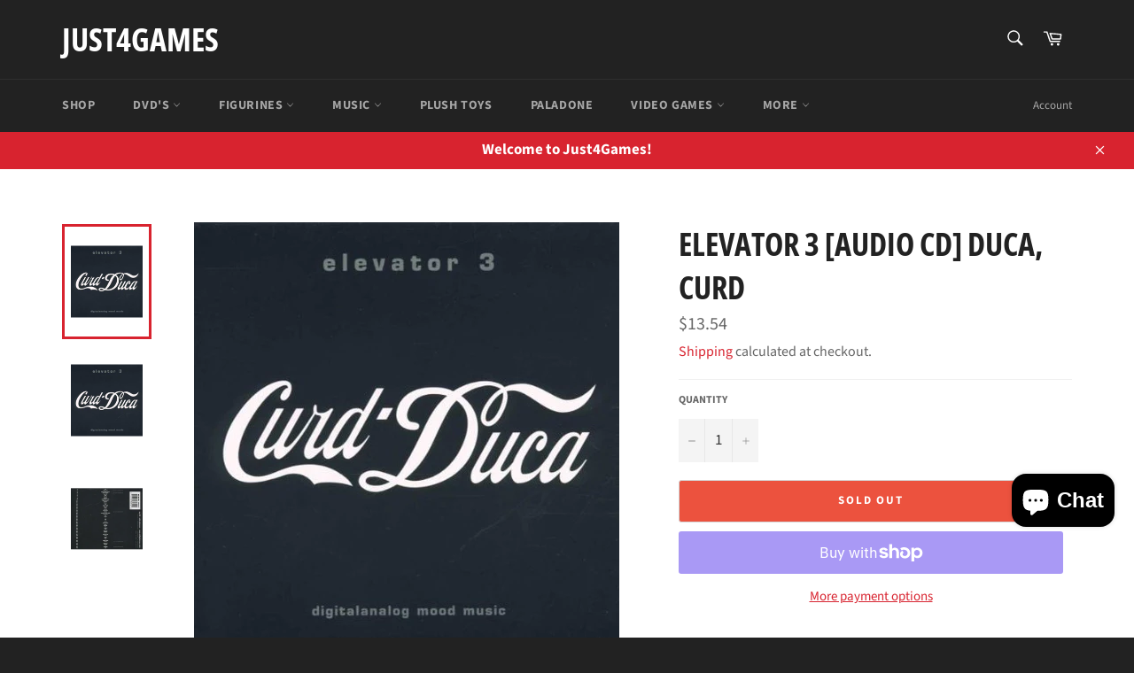

--- FILE ---
content_type: text/html; charset=utf-8
request_url: https://just4games.com/products/elevator-3-audio-cd-duca-curd
body_size: 27370
content:
<!doctype html>
<html class="no-js" lang="en">
<head>

  <!-- Global site tag (gtag.js) - Google Analytics -->
<script async src="https://www.googletagmanager.com/gtag/js?id=G-CMLF3RL89H"></script>
<script>
  window.dataLayer = window.dataLayer || [];
  function gtag(){dataLayer.push(arguments);}
  gtag('js', new Date());

  gtag('config', 'G-CMLF3RL89H');
</script>
  
  <meta charset="utf-8">
  <meta http-equiv="X-UA-Compatible" content="IE=edge,chrome=1">
  <meta name="viewport" content="width=device-width,initial-scale=1">
  <meta name="theme-color" content="#222222">

  

  <link rel="canonical" href="https://just4games.com/products/elevator-3-audio-cd-duca-curd">
  <title>
  Elevator 3 [Audio CD] Duca, Curd &ndash; Just4Games
  </title>

  
    <meta name="description" content="Elevator 3 [Audio CD] Duca, Curd">
  

  <!-- /snippets/social-meta-tags.liquid -->




<meta property="og:site_name" content="Just4Games">
<meta property="og:url" content="https://just4games.com/products/elevator-3-audio-cd-duca-curd">
<meta property="og:title" content="Elevator 3 [Audio CD] Duca, Curd">
<meta property="og:type" content="product">
<meta property="og:description" content="Elevator 3 [Audio CD] Duca, Curd">

  <meta property="og:price:amount" content="13.54">
  <meta property="og:price:currency" content="CAD">

<meta property="og:image" content="http://just4games.com/cdn/shop/products/41KPcLdU0WL_1200x1200.jpg?v=1577148430"><meta property="og:image" content="http://just4games.com/cdn/shop/products/elevator-3-audio-cd-duca-curd-001_1200x1200.jpg?v=1590820822"><meta property="og:image" content="http://just4games.com/cdn/shop/products/elevator-3-audio-cd-duca-curd-002_1200x1200.jpg?v=1590820822">
<meta property="og:image:secure_url" content="https://just4games.com/cdn/shop/products/41KPcLdU0WL_1200x1200.jpg?v=1577148430"><meta property="og:image:secure_url" content="https://just4games.com/cdn/shop/products/elevator-3-audio-cd-duca-curd-001_1200x1200.jpg?v=1590820822"><meta property="og:image:secure_url" content="https://just4games.com/cdn/shop/products/elevator-3-audio-cd-duca-curd-002_1200x1200.jpg?v=1590820822">


<meta name="twitter:card" content="summary_large_image">
<meta name="twitter:title" content="Elevator 3 [Audio CD] Duca, Curd">
<meta name="twitter:description" content="Elevator 3 [Audio CD] Duca, Curd">
<meta name="facebook-domain-verification" content="tkihcc7b4ayjsoef2zvxh6rpnyvfeh" />
  <style data-shopify>
  :root {
    --color-body-text: #666;
    --color-body: #ffffff;
  }
</style>


  <script>
    document.documentElement.className = document.documentElement.className.replace('no-js', 'js');
  </script>

  <link href="//just4games.com/cdn/shop/t/19/assets/theme.scss.css?v=149187667609301982301762571129" rel="stylesheet" type="text/css" media="all" />

  <script>
    window.theme = window.theme || {};

    theme.strings = {
      stockAvailable: "1 available",
      addToCart: "Add to Cart",
      soldOut: "Sold Out",
      unavailable: "Unavailable",
      noStockAvailable: "The item could not be added to your cart because there are not enough in stock.",
      willNotShipUntil: "Will not ship until [date]",
      willBeInStockAfter: "Will be in stock after [date]",
      totalCartDiscount: "You're saving [savings]",
      addressError: "Error looking up that address",
      addressNoResults: "No results for that address",
      addressQueryLimit: "You have exceeded the Google API usage limit. Consider upgrading to a \u003ca href=\"https:\/\/developers.google.com\/maps\/premium\/usage-limits\"\u003ePremium Plan\u003c\/a\u003e.",
      authError: "There was a problem authenticating your Google Maps API Key.",
      slideNumber: "Slide [slide_number], current"
    };</script>

  <script src="//just4games.com/cdn/shop/t/19/assets/lazysizes.min.js?v=56045284683979784691634910550" async="async"></script>

  

  <script src="//just4games.com/cdn/shop/t/19/assets/vendor.js?v=59352919779726365461634910552" defer="defer"></script>

  
    <script>
      window.theme = window.theme || {};
      theme.moneyFormat = "${{amount}}";
    </script>
  

  <script src="//just4games.com/cdn/shop/t/19/assets/theme.js?v=171366231195154451781634910551" defer="defer"></script>

  <script>window.performance && window.performance.mark && window.performance.mark('shopify.content_for_header.start');</script><meta name="google-site-verification" content="FpSVmBkz2yxOBTO_ewO8z1OFyxxJtQtSLUPXSNtev5U">
<meta name="google-site-verification" content="V1I6is_TvZf9y9ryk4XuxNYUaFQoBU6paQaBu1TM0Iw">
<meta id="shopify-digital-wallet" name="shopify-digital-wallet" content="/28183101580/digital_wallets/dialog">
<meta name="shopify-checkout-api-token" content="378252b0b716e91b8dd6c4fbbc8866de">
<meta id="in-context-paypal-metadata" data-shop-id="28183101580" data-venmo-supported="false" data-environment="production" data-locale="en_US" data-paypal-v4="true" data-currency="CAD">
<link rel="alternate" hreflang="x-default" href="https://just4games.com/products/elevator-3-audio-cd-duca-curd">
<link rel="alternate" hreflang="en" href="https://just4games.com/products/elevator-3-audio-cd-duca-curd">
<link rel="alternate" hreflang="fr" href="https://just4games.com/fr/products/elevator-3-audio-cd-duca-curd">
<link rel="alternate" type="application/json+oembed" href="https://just4games.com/products/elevator-3-audio-cd-duca-curd.oembed">
<script async="async" src="/checkouts/internal/preloads.js?locale=en-CA"></script>
<link rel="preconnect" href="https://shop.app" crossorigin="anonymous">
<script async="async" src="https://shop.app/checkouts/internal/preloads.js?locale=en-CA&shop_id=28183101580" crossorigin="anonymous"></script>
<script id="apple-pay-shop-capabilities" type="application/json">{"shopId":28183101580,"countryCode":"CA","currencyCode":"CAD","merchantCapabilities":["supports3DS"],"merchantId":"gid:\/\/shopify\/Shop\/28183101580","merchantName":"Just4Games","requiredBillingContactFields":["postalAddress","email","phone"],"requiredShippingContactFields":["postalAddress","email","phone"],"shippingType":"shipping","supportedNetworks":["visa","masterCard","amex","discover","interac","jcb"],"total":{"type":"pending","label":"Just4Games","amount":"1.00"},"shopifyPaymentsEnabled":true,"supportsSubscriptions":true}</script>
<script id="shopify-features" type="application/json">{"accessToken":"378252b0b716e91b8dd6c4fbbc8866de","betas":["rich-media-storefront-analytics"],"domain":"just4games.com","predictiveSearch":true,"shopId":28183101580,"locale":"en"}</script>
<script>var Shopify = Shopify || {};
Shopify.shop = "just4games.myshopify.com";
Shopify.locale = "en";
Shopify.currency = {"active":"CAD","rate":"1.0"};
Shopify.country = "CA";
Shopify.theme = {"name":"Copy of Venture","id":127561466022,"schema_name":"Venture","schema_version":"12.6.0","theme_store_id":775,"role":"main"};
Shopify.theme.handle = "null";
Shopify.theme.style = {"id":null,"handle":null};
Shopify.cdnHost = "just4games.com/cdn";
Shopify.routes = Shopify.routes || {};
Shopify.routes.root = "/";</script>
<script type="module">!function(o){(o.Shopify=o.Shopify||{}).modules=!0}(window);</script>
<script>!function(o){function n(){var o=[];function n(){o.push(Array.prototype.slice.apply(arguments))}return n.q=o,n}var t=o.Shopify=o.Shopify||{};t.loadFeatures=n(),t.autoloadFeatures=n()}(window);</script>
<script>
  window.ShopifyPay = window.ShopifyPay || {};
  window.ShopifyPay.apiHost = "shop.app\/pay";
  window.ShopifyPay.redirectState = null;
</script>
<script id="shop-js-analytics" type="application/json">{"pageType":"product"}</script>
<script defer="defer" async type="module" src="//just4games.com/cdn/shopifycloud/shop-js/modules/v2/client.init-shop-cart-sync_BN7fPSNr.en.esm.js"></script>
<script defer="defer" async type="module" src="//just4games.com/cdn/shopifycloud/shop-js/modules/v2/chunk.common_Cbph3Kss.esm.js"></script>
<script defer="defer" async type="module" src="//just4games.com/cdn/shopifycloud/shop-js/modules/v2/chunk.modal_DKumMAJ1.esm.js"></script>
<script type="module">
  await import("//just4games.com/cdn/shopifycloud/shop-js/modules/v2/client.init-shop-cart-sync_BN7fPSNr.en.esm.js");
await import("//just4games.com/cdn/shopifycloud/shop-js/modules/v2/chunk.common_Cbph3Kss.esm.js");
await import("//just4games.com/cdn/shopifycloud/shop-js/modules/v2/chunk.modal_DKumMAJ1.esm.js");

  window.Shopify.SignInWithShop?.initShopCartSync?.({"fedCMEnabled":true,"windoidEnabled":true});

</script>
<script defer="defer" async type="module" src="//just4games.com/cdn/shopifycloud/shop-js/modules/v2/client.payment-terms_BxzfvcZJ.en.esm.js"></script>
<script defer="defer" async type="module" src="//just4games.com/cdn/shopifycloud/shop-js/modules/v2/chunk.common_Cbph3Kss.esm.js"></script>
<script defer="defer" async type="module" src="//just4games.com/cdn/shopifycloud/shop-js/modules/v2/chunk.modal_DKumMAJ1.esm.js"></script>
<script type="module">
  await import("//just4games.com/cdn/shopifycloud/shop-js/modules/v2/client.payment-terms_BxzfvcZJ.en.esm.js");
await import("//just4games.com/cdn/shopifycloud/shop-js/modules/v2/chunk.common_Cbph3Kss.esm.js");
await import("//just4games.com/cdn/shopifycloud/shop-js/modules/v2/chunk.modal_DKumMAJ1.esm.js");

  
</script>
<script>
  window.Shopify = window.Shopify || {};
  if (!window.Shopify.featureAssets) window.Shopify.featureAssets = {};
  window.Shopify.featureAssets['shop-js'] = {"shop-cart-sync":["modules/v2/client.shop-cart-sync_CJVUk8Jm.en.esm.js","modules/v2/chunk.common_Cbph3Kss.esm.js","modules/v2/chunk.modal_DKumMAJ1.esm.js"],"init-fed-cm":["modules/v2/client.init-fed-cm_7Fvt41F4.en.esm.js","modules/v2/chunk.common_Cbph3Kss.esm.js","modules/v2/chunk.modal_DKumMAJ1.esm.js"],"init-shop-email-lookup-coordinator":["modules/v2/client.init-shop-email-lookup-coordinator_Cc088_bR.en.esm.js","modules/v2/chunk.common_Cbph3Kss.esm.js","modules/v2/chunk.modal_DKumMAJ1.esm.js"],"init-windoid":["modules/v2/client.init-windoid_hPopwJRj.en.esm.js","modules/v2/chunk.common_Cbph3Kss.esm.js","modules/v2/chunk.modal_DKumMAJ1.esm.js"],"shop-button":["modules/v2/client.shop-button_B0jaPSNF.en.esm.js","modules/v2/chunk.common_Cbph3Kss.esm.js","modules/v2/chunk.modal_DKumMAJ1.esm.js"],"shop-cash-offers":["modules/v2/client.shop-cash-offers_DPIskqss.en.esm.js","modules/v2/chunk.common_Cbph3Kss.esm.js","modules/v2/chunk.modal_DKumMAJ1.esm.js"],"shop-toast-manager":["modules/v2/client.shop-toast-manager_CK7RT69O.en.esm.js","modules/v2/chunk.common_Cbph3Kss.esm.js","modules/v2/chunk.modal_DKumMAJ1.esm.js"],"init-shop-cart-sync":["modules/v2/client.init-shop-cart-sync_BN7fPSNr.en.esm.js","modules/v2/chunk.common_Cbph3Kss.esm.js","modules/v2/chunk.modal_DKumMAJ1.esm.js"],"init-customer-accounts-sign-up":["modules/v2/client.init-customer-accounts-sign-up_CfPf4CXf.en.esm.js","modules/v2/client.shop-login-button_DeIztwXF.en.esm.js","modules/v2/chunk.common_Cbph3Kss.esm.js","modules/v2/chunk.modal_DKumMAJ1.esm.js"],"pay-button":["modules/v2/client.pay-button_CgIwFSYN.en.esm.js","modules/v2/chunk.common_Cbph3Kss.esm.js","modules/v2/chunk.modal_DKumMAJ1.esm.js"],"init-customer-accounts":["modules/v2/client.init-customer-accounts_DQ3x16JI.en.esm.js","modules/v2/client.shop-login-button_DeIztwXF.en.esm.js","modules/v2/chunk.common_Cbph3Kss.esm.js","modules/v2/chunk.modal_DKumMAJ1.esm.js"],"avatar":["modules/v2/client.avatar_BTnouDA3.en.esm.js"],"init-shop-for-new-customer-accounts":["modules/v2/client.init-shop-for-new-customer-accounts_CsZy_esa.en.esm.js","modules/v2/client.shop-login-button_DeIztwXF.en.esm.js","modules/v2/chunk.common_Cbph3Kss.esm.js","modules/v2/chunk.modal_DKumMAJ1.esm.js"],"shop-follow-button":["modules/v2/client.shop-follow-button_BRMJjgGd.en.esm.js","modules/v2/chunk.common_Cbph3Kss.esm.js","modules/v2/chunk.modal_DKumMAJ1.esm.js"],"checkout-modal":["modules/v2/client.checkout-modal_B9Drz_yf.en.esm.js","modules/v2/chunk.common_Cbph3Kss.esm.js","modules/v2/chunk.modal_DKumMAJ1.esm.js"],"shop-login-button":["modules/v2/client.shop-login-button_DeIztwXF.en.esm.js","modules/v2/chunk.common_Cbph3Kss.esm.js","modules/v2/chunk.modal_DKumMAJ1.esm.js"],"lead-capture":["modules/v2/client.lead-capture_DXYzFM3R.en.esm.js","modules/v2/chunk.common_Cbph3Kss.esm.js","modules/v2/chunk.modal_DKumMAJ1.esm.js"],"shop-login":["modules/v2/client.shop-login_CA5pJqmO.en.esm.js","modules/v2/chunk.common_Cbph3Kss.esm.js","modules/v2/chunk.modal_DKumMAJ1.esm.js"],"payment-terms":["modules/v2/client.payment-terms_BxzfvcZJ.en.esm.js","modules/v2/chunk.common_Cbph3Kss.esm.js","modules/v2/chunk.modal_DKumMAJ1.esm.js"]};
</script>
<script id="__st">var __st={"a":28183101580,"offset":-18000,"reqid":"f6e117ee-b47a-4c21-ba7b-c7df3f937073-1769769566","pageurl":"just4games.com\/products\/elevator-3-audio-cd-duca-curd","u":"c7323ffe6432","p":"product","rtyp":"product","rid":4402822774924};</script>
<script>window.ShopifyPaypalV4VisibilityTracking = true;</script>
<script id="captcha-bootstrap">!function(){'use strict';const t='contact',e='account',n='new_comment',o=[[t,t],['blogs',n],['comments',n],[t,'customer']],c=[[e,'customer_login'],[e,'guest_login'],[e,'recover_customer_password'],[e,'create_customer']],r=t=>t.map((([t,e])=>`form[action*='/${t}']:not([data-nocaptcha='true']) input[name='form_type'][value='${e}']`)).join(','),a=t=>()=>t?[...document.querySelectorAll(t)].map((t=>t.form)):[];function s(){const t=[...o],e=r(t);return a(e)}const i='password',u='form_key',d=['recaptcha-v3-token','g-recaptcha-response','h-captcha-response',i],f=()=>{try{return window.sessionStorage}catch{return}},m='__shopify_v',_=t=>t.elements[u];function p(t,e,n=!1){try{const o=window.sessionStorage,c=JSON.parse(o.getItem(e)),{data:r}=function(t){const{data:e,action:n}=t;return t[m]||n?{data:e,action:n}:{data:t,action:n}}(c);for(const[e,n]of Object.entries(r))t.elements[e]&&(t.elements[e].value=n);n&&o.removeItem(e)}catch(o){console.error('form repopulation failed',{error:o})}}const l='form_type',E='cptcha';function T(t){t.dataset[E]=!0}const w=window,h=w.document,L='Shopify',v='ce_forms',y='captcha';let A=!1;((t,e)=>{const n=(g='f06e6c50-85a8-45c8-87d0-21a2b65856fe',I='https://cdn.shopify.com/shopifycloud/storefront-forms-hcaptcha/ce_storefront_forms_captcha_hcaptcha.v1.5.2.iife.js',D={infoText:'Protected by hCaptcha',privacyText:'Privacy',termsText:'Terms'},(t,e,n)=>{const o=w[L][v],c=o.bindForm;if(c)return c(t,g,e,D).then(n);var r;o.q.push([[t,g,e,D],n]),r=I,A||(h.body.append(Object.assign(h.createElement('script'),{id:'captcha-provider',async:!0,src:r})),A=!0)});var g,I,D;w[L]=w[L]||{},w[L][v]=w[L][v]||{},w[L][v].q=[],w[L][y]=w[L][y]||{},w[L][y].protect=function(t,e){n(t,void 0,e),T(t)},Object.freeze(w[L][y]),function(t,e,n,w,h,L){const[v,y,A,g]=function(t,e,n){const i=e?o:[],u=t?c:[],d=[...i,...u],f=r(d),m=r(i),_=r(d.filter((([t,e])=>n.includes(e))));return[a(f),a(m),a(_),s()]}(w,h,L),I=t=>{const e=t.target;return e instanceof HTMLFormElement?e:e&&e.form},D=t=>v().includes(t);t.addEventListener('submit',(t=>{const e=I(t);if(!e)return;const n=D(e)&&!e.dataset.hcaptchaBound&&!e.dataset.recaptchaBound,o=_(e),c=g().includes(e)&&(!o||!o.value);(n||c)&&t.preventDefault(),c&&!n&&(function(t){try{if(!f())return;!function(t){const e=f();if(!e)return;const n=_(t);if(!n)return;const o=n.value;o&&e.removeItem(o)}(t);const e=Array.from(Array(32),(()=>Math.random().toString(36)[2])).join('');!function(t,e){_(t)||t.append(Object.assign(document.createElement('input'),{type:'hidden',name:u})),t.elements[u].value=e}(t,e),function(t,e){const n=f();if(!n)return;const o=[...t.querySelectorAll(`input[type='${i}']`)].map((({name:t})=>t)),c=[...d,...o],r={};for(const[a,s]of new FormData(t).entries())c.includes(a)||(r[a]=s);n.setItem(e,JSON.stringify({[m]:1,action:t.action,data:r}))}(t,e)}catch(e){console.error('failed to persist form',e)}}(e),e.submit())}));const S=(t,e)=>{t&&!t.dataset[E]&&(n(t,e.some((e=>e===t))),T(t))};for(const o of['focusin','change'])t.addEventListener(o,(t=>{const e=I(t);D(e)&&S(e,y())}));const B=e.get('form_key'),M=e.get(l),P=B&&M;t.addEventListener('DOMContentLoaded',(()=>{const t=y();if(P)for(const e of t)e.elements[l].value===M&&p(e,B);[...new Set([...A(),...v().filter((t=>'true'===t.dataset.shopifyCaptcha))])].forEach((e=>S(e,t)))}))}(h,new URLSearchParams(w.location.search),n,t,e,['guest_login'])})(!0,!0)}();</script>
<script integrity="sha256-4kQ18oKyAcykRKYeNunJcIwy7WH5gtpwJnB7kiuLZ1E=" data-source-attribution="shopify.loadfeatures" defer="defer" src="//just4games.com/cdn/shopifycloud/storefront/assets/storefront/load_feature-a0a9edcb.js" crossorigin="anonymous"></script>
<script crossorigin="anonymous" defer="defer" src="//just4games.com/cdn/shopifycloud/storefront/assets/shopify_pay/storefront-65b4c6d7.js?v=20250812"></script>
<script data-source-attribution="shopify.dynamic_checkout.dynamic.init">var Shopify=Shopify||{};Shopify.PaymentButton=Shopify.PaymentButton||{isStorefrontPortableWallets:!0,init:function(){window.Shopify.PaymentButton.init=function(){};var t=document.createElement("script");t.src="https://just4games.com/cdn/shopifycloud/portable-wallets/latest/portable-wallets.en.js",t.type="module",document.head.appendChild(t)}};
</script>
<script data-source-attribution="shopify.dynamic_checkout.buyer_consent">
  function portableWalletsHideBuyerConsent(e){var t=document.getElementById("shopify-buyer-consent"),n=document.getElementById("shopify-subscription-policy-button");t&&n&&(t.classList.add("hidden"),t.setAttribute("aria-hidden","true"),n.removeEventListener("click",e))}function portableWalletsShowBuyerConsent(e){var t=document.getElementById("shopify-buyer-consent"),n=document.getElementById("shopify-subscription-policy-button");t&&n&&(t.classList.remove("hidden"),t.removeAttribute("aria-hidden"),n.addEventListener("click",e))}window.Shopify?.PaymentButton&&(window.Shopify.PaymentButton.hideBuyerConsent=portableWalletsHideBuyerConsent,window.Shopify.PaymentButton.showBuyerConsent=portableWalletsShowBuyerConsent);
</script>
<script>
  function portableWalletsCleanup(e){e&&e.src&&console.error("Failed to load portable wallets script "+e.src);var t=document.querySelectorAll("shopify-accelerated-checkout .shopify-payment-button__skeleton, shopify-accelerated-checkout-cart .wallet-cart-button__skeleton"),e=document.getElementById("shopify-buyer-consent");for(let e=0;e<t.length;e++)t[e].remove();e&&e.remove()}function portableWalletsNotLoadedAsModule(e){e instanceof ErrorEvent&&"string"==typeof e.message&&e.message.includes("import.meta")&&"string"==typeof e.filename&&e.filename.includes("portable-wallets")&&(window.removeEventListener("error",portableWalletsNotLoadedAsModule),window.Shopify.PaymentButton.failedToLoad=e,"loading"===document.readyState?document.addEventListener("DOMContentLoaded",window.Shopify.PaymentButton.init):window.Shopify.PaymentButton.init())}window.addEventListener("error",portableWalletsNotLoadedAsModule);
</script>

<script type="module" src="https://just4games.com/cdn/shopifycloud/portable-wallets/latest/portable-wallets.en.js" onError="portableWalletsCleanup(this)" crossorigin="anonymous"></script>
<script nomodule>
  document.addEventListener("DOMContentLoaded", portableWalletsCleanup);
</script>

<link id="shopify-accelerated-checkout-styles" rel="stylesheet" media="screen" href="https://just4games.com/cdn/shopifycloud/portable-wallets/latest/accelerated-checkout-backwards-compat.css" crossorigin="anonymous">
<style id="shopify-accelerated-checkout-cart">
        #shopify-buyer-consent {
  margin-top: 1em;
  display: inline-block;
  width: 100%;
}

#shopify-buyer-consent.hidden {
  display: none;
}

#shopify-subscription-policy-button {
  background: none;
  border: none;
  padding: 0;
  text-decoration: underline;
  font-size: inherit;
  cursor: pointer;
}

#shopify-subscription-policy-button::before {
  box-shadow: none;
}

      </style>

<script>window.performance && window.performance.mark && window.performance.mark('shopify.content_for_header.end');</script>
<script src="https://cdn.shopify.com/extensions/e8878072-2f6b-4e89-8082-94b04320908d/inbox-1254/assets/inbox-chat-loader.js" type="text/javascript" defer="defer"></script>
<link href="https://monorail-edge.shopifysvc.com" rel="dns-prefetch">
<script>(function(){if ("sendBeacon" in navigator && "performance" in window) {try {var session_token_from_headers = performance.getEntriesByType('navigation')[0].serverTiming.find(x => x.name == '_s').description;} catch {var session_token_from_headers = undefined;}var session_cookie_matches = document.cookie.match(/_shopify_s=([^;]*)/);var session_token_from_cookie = session_cookie_matches && session_cookie_matches.length === 2 ? session_cookie_matches[1] : "";var session_token = session_token_from_headers || session_token_from_cookie || "";function handle_abandonment_event(e) {var entries = performance.getEntries().filter(function(entry) {return /monorail-edge.shopifysvc.com/.test(entry.name);});if (!window.abandonment_tracked && entries.length === 0) {window.abandonment_tracked = true;var currentMs = Date.now();var navigation_start = performance.timing.navigationStart;var payload = {shop_id: 28183101580,url: window.location.href,navigation_start,duration: currentMs - navigation_start,session_token,page_type: "product"};window.navigator.sendBeacon("https://monorail-edge.shopifysvc.com/v1/produce", JSON.stringify({schema_id: "online_store_buyer_site_abandonment/1.1",payload: payload,metadata: {event_created_at_ms: currentMs,event_sent_at_ms: currentMs}}));}}window.addEventListener('pagehide', handle_abandonment_event);}}());</script>
<script id="web-pixels-manager-setup">(function e(e,d,r,n,o){if(void 0===o&&(o={}),!Boolean(null===(a=null===(i=window.Shopify)||void 0===i?void 0:i.analytics)||void 0===a?void 0:a.replayQueue)){var i,a;window.Shopify=window.Shopify||{};var t=window.Shopify;t.analytics=t.analytics||{};var s=t.analytics;s.replayQueue=[],s.publish=function(e,d,r){return s.replayQueue.push([e,d,r]),!0};try{self.performance.mark("wpm:start")}catch(e){}var l=function(){var e={modern:/Edge?\/(1{2}[4-9]|1[2-9]\d|[2-9]\d{2}|\d{4,})\.\d+(\.\d+|)|Firefox\/(1{2}[4-9]|1[2-9]\d|[2-9]\d{2}|\d{4,})\.\d+(\.\d+|)|Chrom(ium|e)\/(9{2}|\d{3,})\.\d+(\.\d+|)|(Maci|X1{2}).+ Version\/(15\.\d+|(1[6-9]|[2-9]\d|\d{3,})\.\d+)([,.]\d+|)( \(\w+\)|)( Mobile\/\w+|) Safari\/|Chrome.+OPR\/(9{2}|\d{3,})\.\d+\.\d+|(CPU[ +]OS|iPhone[ +]OS|CPU[ +]iPhone|CPU IPhone OS|CPU iPad OS)[ +]+(15[._]\d+|(1[6-9]|[2-9]\d|\d{3,})[._]\d+)([._]\d+|)|Android:?[ /-](13[3-9]|1[4-9]\d|[2-9]\d{2}|\d{4,})(\.\d+|)(\.\d+|)|Android.+Firefox\/(13[5-9]|1[4-9]\d|[2-9]\d{2}|\d{4,})\.\d+(\.\d+|)|Android.+Chrom(ium|e)\/(13[3-9]|1[4-9]\d|[2-9]\d{2}|\d{4,})\.\d+(\.\d+|)|SamsungBrowser\/([2-9]\d|\d{3,})\.\d+/,legacy:/Edge?\/(1[6-9]|[2-9]\d|\d{3,})\.\d+(\.\d+|)|Firefox\/(5[4-9]|[6-9]\d|\d{3,})\.\d+(\.\d+|)|Chrom(ium|e)\/(5[1-9]|[6-9]\d|\d{3,})\.\d+(\.\d+|)([\d.]+$|.*Safari\/(?![\d.]+ Edge\/[\d.]+$))|(Maci|X1{2}).+ Version\/(10\.\d+|(1[1-9]|[2-9]\d|\d{3,})\.\d+)([,.]\d+|)( \(\w+\)|)( Mobile\/\w+|) Safari\/|Chrome.+OPR\/(3[89]|[4-9]\d|\d{3,})\.\d+\.\d+|(CPU[ +]OS|iPhone[ +]OS|CPU[ +]iPhone|CPU IPhone OS|CPU iPad OS)[ +]+(10[._]\d+|(1[1-9]|[2-9]\d|\d{3,})[._]\d+)([._]\d+|)|Android:?[ /-](13[3-9]|1[4-9]\d|[2-9]\d{2}|\d{4,})(\.\d+|)(\.\d+|)|Mobile Safari.+OPR\/([89]\d|\d{3,})\.\d+\.\d+|Android.+Firefox\/(13[5-9]|1[4-9]\d|[2-9]\d{2}|\d{4,})\.\d+(\.\d+|)|Android.+Chrom(ium|e)\/(13[3-9]|1[4-9]\d|[2-9]\d{2}|\d{4,})\.\d+(\.\d+|)|Android.+(UC? ?Browser|UCWEB|U3)[ /]?(15\.([5-9]|\d{2,})|(1[6-9]|[2-9]\d|\d{3,})\.\d+)\.\d+|SamsungBrowser\/(5\.\d+|([6-9]|\d{2,})\.\d+)|Android.+MQ{2}Browser\/(14(\.(9|\d{2,})|)|(1[5-9]|[2-9]\d|\d{3,})(\.\d+|))(\.\d+|)|K[Aa][Ii]OS\/(3\.\d+|([4-9]|\d{2,})\.\d+)(\.\d+|)/},d=e.modern,r=e.legacy,n=navigator.userAgent;return n.match(d)?"modern":n.match(r)?"legacy":"unknown"}(),u="modern"===l?"modern":"legacy",c=(null!=n?n:{modern:"",legacy:""})[u],f=function(e){return[e.baseUrl,"/wpm","/b",e.hashVersion,"modern"===e.buildTarget?"m":"l",".js"].join("")}({baseUrl:d,hashVersion:r,buildTarget:u}),m=function(e){var d=e.version,r=e.bundleTarget,n=e.surface,o=e.pageUrl,i=e.monorailEndpoint;return{emit:function(e){var a=e.status,t=e.errorMsg,s=(new Date).getTime(),l=JSON.stringify({metadata:{event_sent_at_ms:s},events:[{schema_id:"web_pixels_manager_load/3.1",payload:{version:d,bundle_target:r,page_url:o,status:a,surface:n,error_msg:t},metadata:{event_created_at_ms:s}}]});if(!i)return console&&console.warn&&console.warn("[Web Pixels Manager] No Monorail endpoint provided, skipping logging."),!1;try{return self.navigator.sendBeacon.bind(self.navigator)(i,l)}catch(e){}var u=new XMLHttpRequest;try{return u.open("POST",i,!0),u.setRequestHeader("Content-Type","text/plain"),u.send(l),!0}catch(e){return console&&console.warn&&console.warn("[Web Pixels Manager] Got an unhandled error while logging to Monorail."),!1}}}}({version:r,bundleTarget:l,surface:e.surface,pageUrl:self.location.href,monorailEndpoint:e.monorailEndpoint});try{o.browserTarget=l,function(e){var d=e.src,r=e.async,n=void 0===r||r,o=e.onload,i=e.onerror,a=e.sri,t=e.scriptDataAttributes,s=void 0===t?{}:t,l=document.createElement("script"),u=document.querySelector("head"),c=document.querySelector("body");if(l.async=n,l.src=d,a&&(l.integrity=a,l.crossOrigin="anonymous"),s)for(var f in s)if(Object.prototype.hasOwnProperty.call(s,f))try{l.dataset[f]=s[f]}catch(e){}if(o&&l.addEventListener("load",o),i&&l.addEventListener("error",i),u)u.appendChild(l);else{if(!c)throw new Error("Did not find a head or body element to append the script");c.appendChild(l)}}({src:f,async:!0,onload:function(){if(!function(){var e,d;return Boolean(null===(d=null===(e=window.Shopify)||void 0===e?void 0:e.analytics)||void 0===d?void 0:d.initialized)}()){var d=window.webPixelsManager.init(e)||void 0;if(d){var r=window.Shopify.analytics;r.replayQueue.forEach((function(e){var r=e[0],n=e[1],o=e[2];d.publishCustomEvent(r,n,o)})),r.replayQueue=[],r.publish=d.publishCustomEvent,r.visitor=d.visitor,r.initialized=!0}}},onerror:function(){return m.emit({status:"failed",errorMsg:"".concat(f," has failed to load")})},sri:function(e){var d=/^sha384-[A-Za-z0-9+/=]+$/;return"string"==typeof e&&d.test(e)}(c)?c:"",scriptDataAttributes:o}),m.emit({status:"loading"})}catch(e){m.emit({status:"failed",errorMsg:(null==e?void 0:e.message)||"Unknown error"})}}})({shopId: 28183101580,storefrontBaseUrl: "https://just4games.com",extensionsBaseUrl: "https://extensions.shopifycdn.com/cdn/shopifycloud/web-pixels-manager",monorailEndpoint: "https://monorail-edge.shopifysvc.com/unstable/produce_batch",surface: "storefront-renderer",enabledBetaFlags: ["2dca8a86"],webPixelsConfigList: [{"id":"411762961","configuration":"{\"pixel_id\":\"281000106435328\",\"pixel_type\":\"facebook_pixel\",\"metaapp_system_user_token\":\"-\"}","eventPayloadVersion":"v1","runtimeContext":"OPEN","scriptVersion":"ca16bc87fe92b6042fbaa3acc2fbdaa6","type":"APP","apiClientId":2329312,"privacyPurposes":["ANALYTICS","MARKETING","SALE_OF_DATA"],"dataSharingAdjustments":{"protectedCustomerApprovalScopes":["read_customer_address","read_customer_email","read_customer_name","read_customer_personal_data","read_customer_phone"]}},{"id":"shopify-app-pixel","configuration":"{}","eventPayloadVersion":"v1","runtimeContext":"STRICT","scriptVersion":"0450","apiClientId":"shopify-pixel","type":"APP","privacyPurposes":["ANALYTICS","MARKETING"]},{"id":"shopify-custom-pixel","eventPayloadVersion":"v1","runtimeContext":"LAX","scriptVersion":"0450","apiClientId":"shopify-pixel","type":"CUSTOM","privacyPurposes":["ANALYTICS","MARKETING"]}],isMerchantRequest: false,initData: {"shop":{"name":"Just4Games","paymentSettings":{"currencyCode":"CAD"},"myshopifyDomain":"just4games.myshopify.com","countryCode":"CA","storefrontUrl":"https:\/\/just4games.com"},"customer":null,"cart":null,"checkout":null,"productVariants":[{"price":{"amount":13.54,"currencyCode":"CAD"},"product":{"title":"Elevator 3 [Audio CD] Duca, Curd","vendor":"Just4games","id":"4402822774924","untranslatedTitle":"Elevator 3 [Audio CD] Duca, Curd","url":"\/products\/elevator-3-audio-cd-duca-curd","type":"Music"},"id":"31423430819980","image":{"src":"\/\/just4games.com\/cdn\/shop\/products\/41KPcLdU0WL.jpg?v=1577148430"},"sku":"MUSIC2352","title":"Default Title","untranslatedTitle":"Default Title"}],"purchasingCompany":null},},"https://just4games.com/cdn","1d2a099fw23dfb22ep557258f5m7a2edbae",{"modern":"","legacy":""},{"shopId":"28183101580","storefrontBaseUrl":"https:\/\/just4games.com","extensionBaseUrl":"https:\/\/extensions.shopifycdn.com\/cdn\/shopifycloud\/web-pixels-manager","surface":"storefront-renderer","enabledBetaFlags":"[\"2dca8a86\"]","isMerchantRequest":"false","hashVersion":"1d2a099fw23dfb22ep557258f5m7a2edbae","publish":"custom","events":"[[\"page_viewed\",{}],[\"product_viewed\",{\"productVariant\":{\"price\":{\"amount\":13.54,\"currencyCode\":\"CAD\"},\"product\":{\"title\":\"Elevator 3 [Audio CD] Duca, Curd\",\"vendor\":\"Just4games\",\"id\":\"4402822774924\",\"untranslatedTitle\":\"Elevator 3 [Audio CD] Duca, Curd\",\"url\":\"\/products\/elevator-3-audio-cd-duca-curd\",\"type\":\"Music\"},\"id\":\"31423430819980\",\"image\":{\"src\":\"\/\/just4games.com\/cdn\/shop\/products\/41KPcLdU0WL.jpg?v=1577148430\"},\"sku\":\"MUSIC2352\",\"title\":\"Default Title\",\"untranslatedTitle\":\"Default Title\"}}]]"});</script><script>
  window.ShopifyAnalytics = window.ShopifyAnalytics || {};
  window.ShopifyAnalytics.meta = window.ShopifyAnalytics.meta || {};
  window.ShopifyAnalytics.meta.currency = 'CAD';
  var meta = {"product":{"id":4402822774924,"gid":"gid:\/\/shopify\/Product\/4402822774924","vendor":"Just4games","type":"Music","handle":"elevator-3-audio-cd-duca-curd","variants":[{"id":31423430819980,"price":1354,"name":"Elevator 3 [Audio CD] Duca, Curd","public_title":null,"sku":"MUSIC2352"}],"remote":false},"page":{"pageType":"product","resourceType":"product","resourceId":4402822774924,"requestId":"f6e117ee-b47a-4c21-ba7b-c7df3f937073-1769769566"}};
  for (var attr in meta) {
    window.ShopifyAnalytics.meta[attr] = meta[attr];
  }
</script>
<script class="analytics">
  (function () {
    var customDocumentWrite = function(content) {
      var jquery = null;

      if (window.jQuery) {
        jquery = window.jQuery;
      } else if (window.Checkout && window.Checkout.$) {
        jquery = window.Checkout.$;
      }

      if (jquery) {
        jquery('body').append(content);
      }
    };

    var hasLoggedConversion = function(token) {
      if (token) {
        return document.cookie.indexOf('loggedConversion=' + token) !== -1;
      }
      return false;
    }

    var setCookieIfConversion = function(token) {
      if (token) {
        var twoMonthsFromNow = new Date(Date.now());
        twoMonthsFromNow.setMonth(twoMonthsFromNow.getMonth() + 2);

        document.cookie = 'loggedConversion=' + token + '; expires=' + twoMonthsFromNow;
      }
    }

    var trekkie = window.ShopifyAnalytics.lib = window.trekkie = window.trekkie || [];
    if (trekkie.integrations) {
      return;
    }
    trekkie.methods = [
      'identify',
      'page',
      'ready',
      'track',
      'trackForm',
      'trackLink'
    ];
    trekkie.factory = function(method) {
      return function() {
        var args = Array.prototype.slice.call(arguments);
        args.unshift(method);
        trekkie.push(args);
        return trekkie;
      };
    };
    for (var i = 0; i < trekkie.methods.length; i++) {
      var key = trekkie.methods[i];
      trekkie[key] = trekkie.factory(key);
    }
    trekkie.load = function(config) {
      trekkie.config = config || {};
      trekkie.config.initialDocumentCookie = document.cookie;
      var first = document.getElementsByTagName('script')[0];
      var script = document.createElement('script');
      script.type = 'text/javascript';
      script.onerror = function(e) {
        var scriptFallback = document.createElement('script');
        scriptFallback.type = 'text/javascript';
        scriptFallback.onerror = function(error) {
                var Monorail = {
      produce: function produce(monorailDomain, schemaId, payload) {
        var currentMs = new Date().getTime();
        var event = {
          schema_id: schemaId,
          payload: payload,
          metadata: {
            event_created_at_ms: currentMs,
            event_sent_at_ms: currentMs
          }
        };
        return Monorail.sendRequest("https://" + monorailDomain + "/v1/produce", JSON.stringify(event));
      },
      sendRequest: function sendRequest(endpointUrl, payload) {
        // Try the sendBeacon API
        if (window && window.navigator && typeof window.navigator.sendBeacon === 'function' && typeof window.Blob === 'function' && !Monorail.isIos12()) {
          var blobData = new window.Blob([payload], {
            type: 'text/plain'
          });

          if (window.navigator.sendBeacon(endpointUrl, blobData)) {
            return true;
          } // sendBeacon was not successful

        } // XHR beacon

        var xhr = new XMLHttpRequest();

        try {
          xhr.open('POST', endpointUrl);
          xhr.setRequestHeader('Content-Type', 'text/plain');
          xhr.send(payload);
        } catch (e) {
          console.log(e);
        }

        return false;
      },
      isIos12: function isIos12() {
        return window.navigator.userAgent.lastIndexOf('iPhone; CPU iPhone OS 12_') !== -1 || window.navigator.userAgent.lastIndexOf('iPad; CPU OS 12_') !== -1;
      }
    };
    Monorail.produce('monorail-edge.shopifysvc.com',
      'trekkie_storefront_load_errors/1.1',
      {shop_id: 28183101580,
      theme_id: 127561466022,
      app_name: "storefront",
      context_url: window.location.href,
      source_url: "//just4games.com/cdn/s/trekkie.storefront.c59ea00e0474b293ae6629561379568a2d7c4bba.min.js"});

        };
        scriptFallback.async = true;
        scriptFallback.src = '//just4games.com/cdn/s/trekkie.storefront.c59ea00e0474b293ae6629561379568a2d7c4bba.min.js';
        first.parentNode.insertBefore(scriptFallback, first);
      };
      script.async = true;
      script.src = '//just4games.com/cdn/s/trekkie.storefront.c59ea00e0474b293ae6629561379568a2d7c4bba.min.js';
      first.parentNode.insertBefore(script, first);
    };
    trekkie.load(
      {"Trekkie":{"appName":"storefront","development":false,"defaultAttributes":{"shopId":28183101580,"isMerchantRequest":null,"themeId":127561466022,"themeCityHash":"12579043287533813074","contentLanguage":"en","currency":"CAD","eventMetadataId":"972be26a-072c-45cb-bbb1-883c3e5def1c"},"isServerSideCookieWritingEnabled":true,"monorailRegion":"shop_domain","enabledBetaFlags":["65f19447","b5387b81"]},"Session Attribution":{},"S2S":{"facebookCapiEnabled":true,"source":"trekkie-storefront-renderer","apiClientId":580111}}
    );

    var loaded = false;
    trekkie.ready(function() {
      if (loaded) return;
      loaded = true;

      window.ShopifyAnalytics.lib = window.trekkie;

      var originalDocumentWrite = document.write;
      document.write = customDocumentWrite;
      try { window.ShopifyAnalytics.merchantGoogleAnalytics.call(this); } catch(error) {};
      document.write = originalDocumentWrite;

      window.ShopifyAnalytics.lib.page(null,{"pageType":"product","resourceType":"product","resourceId":4402822774924,"requestId":"f6e117ee-b47a-4c21-ba7b-c7df3f937073-1769769566","shopifyEmitted":true});

      var match = window.location.pathname.match(/checkouts\/(.+)\/(thank_you|post_purchase)/)
      var token = match? match[1]: undefined;
      if (!hasLoggedConversion(token)) {
        setCookieIfConversion(token);
        window.ShopifyAnalytics.lib.track("Viewed Product",{"currency":"CAD","variantId":31423430819980,"productId":4402822774924,"productGid":"gid:\/\/shopify\/Product\/4402822774924","name":"Elevator 3 [Audio CD] Duca, Curd","price":"13.54","sku":"MUSIC2352","brand":"Just4games","variant":null,"category":"Music","nonInteraction":true,"remote":false},undefined,undefined,{"shopifyEmitted":true});
      window.ShopifyAnalytics.lib.track("monorail:\/\/trekkie_storefront_viewed_product\/1.1",{"currency":"CAD","variantId":31423430819980,"productId":4402822774924,"productGid":"gid:\/\/shopify\/Product\/4402822774924","name":"Elevator 3 [Audio CD] Duca, Curd","price":"13.54","sku":"MUSIC2352","brand":"Just4games","variant":null,"category":"Music","nonInteraction":true,"remote":false,"referer":"https:\/\/just4games.com\/products\/elevator-3-audio-cd-duca-curd"});
      }
    });


        var eventsListenerScript = document.createElement('script');
        eventsListenerScript.async = true;
        eventsListenerScript.src = "//just4games.com/cdn/shopifycloud/storefront/assets/shop_events_listener-3da45d37.js";
        document.getElementsByTagName('head')[0].appendChild(eventsListenerScript);

})();</script>
  <script>
  if (!window.ga || (window.ga && typeof window.ga !== 'function')) {
    window.ga = function ga() {
      (window.ga.q = window.ga.q || []).push(arguments);
      if (window.Shopify && window.Shopify.analytics && typeof window.Shopify.analytics.publish === 'function') {
        window.Shopify.analytics.publish("ga_stub_called", {}, {sendTo: "google_osp_migration"});
      }
      console.error("Shopify's Google Analytics stub called with:", Array.from(arguments), "\nSee https://help.shopify.com/manual/promoting-marketing/pixels/pixel-migration#google for more information.");
    };
    if (window.Shopify && window.Shopify.analytics && typeof window.Shopify.analytics.publish === 'function') {
      window.Shopify.analytics.publish("ga_stub_initialized", {}, {sendTo: "google_osp_migration"});
    }
  }
</script>
<script
  defer
  src="https://just4games.com/cdn/shopifycloud/perf-kit/shopify-perf-kit-3.1.0.min.js"
  data-application="storefront-renderer"
  data-shop-id="28183101580"
  data-render-region="gcp-us-central1"
  data-page-type="product"
  data-theme-instance-id="127561466022"
  data-theme-name="Venture"
  data-theme-version="12.6.0"
  data-monorail-region="shop_domain"
  data-resource-timing-sampling-rate="10"
  data-shs="true"
  data-shs-beacon="true"
  data-shs-export-with-fetch="true"
  data-shs-logs-sample-rate="1"
  data-shs-beacon-endpoint="https://just4games.com/api/collect"
></script>
</head>

<body class="template-product" >

  <a class="in-page-link visually-hidden skip-link" href="#MainContent">
    Skip to content
  </a>

  <div id="shopify-section-header" class="shopify-section"><style>
.site-header__logo img {
  max-width: 200px;
}
</style>

<div id="NavDrawer" class="drawer drawer--left">
  <div class="drawer__inner">
    <form action="/search" method="get" class="drawer__search" role="search">
      <input type="search" name="q" placeholder="Search" aria-label="Search" class="drawer__search-input">

      <button type="submit" class="text-link drawer__search-submit">
        <svg aria-hidden="true" focusable="false" role="presentation" class="icon icon-search" viewBox="0 0 32 32"><path fill="#444" d="M21.839 18.771a10.012 10.012 0 0 0 1.57-5.39c0-5.548-4.493-10.048-10.034-10.048-5.548 0-10.041 4.499-10.041 10.048s4.493 10.048 10.034 10.048c2.012 0 3.886-.594 5.456-1.61l.455-.317 7.165 7.165 2.223-2.263-7.158-7.165.33-.468zM18.995 7.767c1.498 1.498 2.322 3.49 2.322 5.608s-.825 4.11-2.322 5.608c-1.498 1.498-3.49 2.322-5.608 2.322s-4.11-.825-5.608-2.322c-1.498-1.498-2.322-3.49-2.322-5.608s.825-4.11 2.322-5.608c1.498-1.498 3.49-2.322 5.608-2.322s4.11.825 5.608 2.322z"/></svg>
        <span class="icon__fallback-text">Search</span>
      </button>
    </form>
    <ul class="drawer__nav">
      
        

        
          <li class="drawer__nav-item">
            <a href="/"
              class="drawer__nav-link drawer__nav-link--top-level"
              
            >
              SHOP
            </a>
          </li>
        
      
        

        
          <li class="drawer__nav-item">
            <div class="drawer__nav-has-sublist">
              <a href="/collections/dvd"
                class="drawer__nav-link drawer__nav-link--top-level drawer__nav-link--split"
                id="DrawerLabel-dvds"
                
              >
                DVD's
              </a>
              <button type="button" aria-controls="DrawerLinklist-dvds" class="text-link drawer__nav-toggle-btn drawer__meganav-toggle" aria-label="DVD's Menu" aria-expanded="false">
                <span class="drawer__nav-toggle--open">
                  <svg aria-hidden="true" focusable="false" role="presentation" class="icon icon-plus" viewBox="0 0 22 21"><path d="M12 11.5h9.5v-2H12V0h-2v9.5H.5v2H10V21h2v-9.5z" fill="#000" fill-rule="evenodd"/></svg>
                </span>
                <span class="drawer__nav-toggle--close">
                  <svg aria-hidden="true" focusable="false" role="presentation" class="icon icon--wide icon-minus" viewBox="0 0 22 3"><path fill="#000" d="M21.5.5v2H.5v-2z" fill-rule="evenodd"/></svg>
                </span>
              </button>
            </div>

            <div class="meganav meganav--drawer" id="DrawerLinklist-dvds" aria-labelledby="DrawerLabel-dvds" role="navigation">
              <ul class="meganav__nav">
                <div class="grid grid--no-gutters meganav__scroller meganav__scroller--has-list">
  <div class="grid__item meganav__list">
    
      <li class="drawer__nav-item">
        
          <a href="/collections/dvd-movies-bilingual" 
            class="drawer__nav-link meganav__link"
            
          >
            Bilingual
          </a>
        
      </li>
    
      <li class="drawer__nav-item">
        
          <a href="/collections/blu-ray" 
            class="drawer__nav-link meganav__link"
            
          >
            Blu-ray
          </a>
        
      </li>
    
      <li class="drawer__nav-item">
        
          <a href="/collections/christmas-blu-ray" 
            class="drawer__nav-link meganav__link"
            
          >
            Christmas Blu-ray
          </a>
        
      </li>
    
      <li class="drawer__nav-item">
        
          <a href="/collections/christmas-dvd" 
            class="drawer__nav-link meganav__link"
            
          >
            Christmas Standard
          </a>
        
      </li>
    
      <li class="drawer__nav-item">
        
          <a href="/collections/fitness-dvd" 
            class="drawer__nav-link meganav__link"
            
          >
            Fitness
          </a>
        
      </li>
    
      <li class="drawer__nav-item">
        
          <a href="/collections/french-dvds" 
            class="drawer__nav-link meganav__link"
            
          >
            French
          </a>
        
      </li>
    
      <li class="drawer__nav-item">
        
          <a href="/collections/kids-tv" 
            class="drawer__nav-link meganav__link"
            
          >
            Kids
          </a>
        
      </li>
    
      <li class="drawer__nav-item">
        
          <a href="/collections/series" 
            class="drawer__nav-link meganav__link"
            
          >
            Series
          </a>
        
      </li>
    
  </div>
</div>

              </ul>
            </div>
          </li>
        
      
        

        
          <li class="drawer__nav-item">
            <div class="drawer__nav-has-sublist">
              <a href="/collections/figurine"
                class="drawer__nav-link drawer__nav-link--top-level drawer__nav-link--split"
                id="DrawerLabel-figurines"
                
              >
                Figurines
              </a>
              <button type="button" aria-controls="DrawerLinklist-figurines" class="text-link drawer__nav-toggle-btn drawer__meganav-toggle" aria-label="Figurines Menu" aria-expanded="false">
                <span class="drawer__nav-toggle--open">
                  <svg aria-hidden="true" focusable="false" role="presentation" class="icon icon-plus" viewBox="0 0 22 21"><path d="M12 11.5h9.5v-2H12V0h-2v9.5H.5v2H10V21h2v-9.5z" fill="#000" fill-rule="evenodd"/></svg>
                </span>
                <span class="drawer__nav-toggle--close">
                  <svg aria-hidden="true" focusable="false" role="presentation" class="icon icon--wide icon-minus" viewBox="0 0 22 3"><path fill="#000" d="M21.5.5v2H.5v-2z" fill-rule="evenodd"/></svg>
                </span>
              </button>
            </div>

            <div class="meganav meganav--drawer" id="DrawerLinklist-figurines" aria-labelledby="DrawerLabel-figurines" role="navigation">
              <ul class="meganav__nav">
                <div class="grid grid--no-gutters meganav__scroller meganav__scroller--has-list">
  <div class="grid__item meganav__list">
    
      <li class="drawer__nav-item">
        
          <a href="/collections/assassins-creed-figurines" 
            class="drawer__nav-link meganav__link"
            
          >
            Assassin&#39;s Creed 
          </a>
        
      </li>
    
      <li class="drawer__nav-item">
        
          <a href="/collections/far-cry-figurines" 
            class="drawer__nav-link meganav__link"
            
          >
            Far Cry
          </a>
        
      </li>
    
      <li class="drawer__nav-item">
        
          <a href="/collections/mario-rabbids-kingdom" 
            class="drawer__nav-link meganav__link"
            
          >
            Mario + Rabbids Kingdom
          </a>
        
      </li>
    
      <li class="drawer__nav-item">
        
          <a href="/collections/papo-figurines" 
            class="drawer__nav-link meganav__link"
            
          >
            Papo
          </a>
        
      </li>
    
      <li class="drawer__nav-item">
        
          <a href="/collections/raving-rabbids-figurines" 
            class="drawer__nav-link meganav__link"
            
          >
            Rabbids
          </a>
        
      </li>
    
      <li class="drawer__nav-item">
        
          <a href="/collections/south-park-figurines" 
            class="drawer__nav-link meganav__link"
            
          >
            South Park
          </a>
        
      </li>
    
      <li class="drawer__nav-item">
        
          

          <div class="drawer__nav-has-sublist">
            <a href="/collections/tom-clancy-figurines" 
              class="meganav__link drawer__nav-link drawer__nav-link--split" 
              id="DrawerLabel-tom-clancy"
              
            >
              Tom Clancy
            </a>
            <button type="button" aria-controls="DrawerLinklist-tom-clancy" class="text-link drawer__nav-toggle-btn drawer__nav-toggle-btn--small drawer__meganav-toggle" aria-label="Figurines Menu" aria-expanded="false">
              <span class="drawer__nav-toggle--open">
                <svg aria-hidden="true" focusable="false" role="presentation" class="icon icon-plus" viewBox="0 0 22 21"><path d="M12 11.5h9.5v-2H12V0h-2v9.5H.5v2H10V21h2v-9.5z" fill="#000" fill-rule="evenodd"/></svg>
              </span>
              <span class="drawer__nav-toggle--close">
                <svg aria-hidden="true" focusable="false" role="presentation" class="icon icon--wide icon-minus" viewBox="0 0 22 3"><path fill="#000" d="M21.5.5v2H.5v-2z" fill-rule="evenodd"/></svg>
              </span>
            </button>
          </div>

          <div class="meganav meganav--drawer" id="DrawerLinklist-tom-clancy" aria-labelledby="DrawerLabel-tom-clancy" role="navigation">
            <ul class="meganav__nav meganav__nav--third-level">
              
                <li>
                  <a href="/collections/ghost-recon-figurines" class="meganav__link">
                    Ghost Recon
                  </a>
                </li>
              
                <li>
                  <a href="/collections/rainbow-six-siege-figurine" class="meganav__link">
                    Rainbow Six Siege
                  </a>
                </li>
              
                <li>
                  <a href="/collections/splinter-cell-black-list-figurines" class="meganav__link">
                    Splinter Cell: Black List
                  </a>
                </li>
              
                <li>
                  <a href="/collections/the-division-2-figurines" class="meganav__link">
                    The Division
                  </a>
                </li>
              
            </ul>
          </div>
        
      </li>
    
      <li class="drawer__nav-item">
        
          <a href="/collections/watch-dogs-1" 
            class="drawer__nav-link meganav__link"
            
          >
            Watch Dogs
          </a>
        
      </li>
    
  </div>
</div>

              </ul>
            </div>
          </li>
        
      
        

        
          <li class="drawer__nav-item">
            <div class="drawer__nav-has-sublist">
              <a href="/collections/music"
                class="drawer__nav-link drawer__nav-link--top-level drawer__nav-link--split"
                id="DrawerLabel-music"
                
              >
                Music
              </a>
              <button type="button" aria-controls="DrawerLinklist-music" class="text-link drawer__nav-toggle-btn drawer__meganav-toggle" aria-label="Music Menu" aria-expanded="false">
                <span class="drawer__nav-toggle--open">
                  <svg aria-hidden="true" focusable="false" role="presentation" class="icon icon-plus" viewBox="0 0 22 21"><path d="M12 11.5h9.5v-2H12V0h-2v9.5H.5v2H10V21h2v-9.5z" fill="#000" fill-rule="evenodd"/></svg>
                </span>
                <span class="drawer__nav-toggle--close">
                  <svg aria-hidden="true" focusable="false" role="presentation" class="icon icon--wide icon-minus" viewBox="0 0 22 3"><path fill="#000" d="M21.5.5v2H.5v-2z" fill-rule="evenodd"/></svg>
                </span>
              </button>
            </div>

            <div class="meganav meganav--drawer" id="DrawerLinklist-music" aria-labelledby="DrawerLabel-music" role="navigation">
              <ul class="meganav__nav">
                <div class="grid grid--no-gutters meganav__scroller meganav__scroller--has-list">
  <div class="grid__item meganav__list">
    
      <li class="drawer__nav-item">
        
          

          <div class="drawer__nav-has-sublist">
            <a href="/search" 
              class="meganav__link drawer__nav-link drawer__nav-link--split" 
              id="DrawerLabel-specialty"
              
            >
              Specialty
            </a>
            <button type="button" aria-controls="DrawerLinklist-specialty" class="text-link drawer__nav-toggle-btn drawer__nav-toggle-btn--small drawer__meganav-toggle" aria-label="Music Menu" aria-expanded="false">
              <span class="drawer__nav-toggle--open">
                <svg aria-hidden="true" focusable="false" role="presentation" class="icon icon-plus" viewBox="0 0 22 21"><path d="M12 11.5h9.5v-2H12V0h-2v9.5H.5v2H10V21h2v-9.5z" fill="#000" fill-rule="evenodd"/></svg>
              </span>
              <span class="drawer__nav-toggle--close">
                <svg aria-hidden="true" focusable="false" role="presentation" class="icon icon--wide icon-minus" viewBox="0 0 22 3"><path fill="#000" d="M21.5.5v2H.5v-2z" fill-rule="evenodd"/></svg>
              </span>
            </button>
          </div>

          <div class="meganav meganav--drawer" id="DrawerLinklist-specialty" aria-labelledby="DrawerLabel-specialty" role="navigation">
            <ul class="meganav__nav meganav__nav--third-level">
              
                <li>
                  <a href="/collections/meditation" class="meganav__link">
                    Meditation
                  </a>
                </li>
              
                <li>
                  <a href="/collections/gospel" class="meganav__link">
                    Gospel
                  </a>
                </li>
              
                <li>
                  <a href="/collections/christmas-music" class="meganav__link">
                    Christmas
                  </a>
                </li>
              
                <li>
                  <a href="/collections/karaoke" class="meganav__link">
                    Karaoke
                  </a>
                </li>
              
                <li>
                  <a href="/collections/en-francais/Music" class="meganav__link">
                    En français
                  </a>
                </li>
              
                <li>
                  <a href="/collections/kids-music/Music" class="meganav__link">
                    Kids Music
                  </a>
                </li>
              
            </ul>
          </div>
        
      </li>
    
      <li class="drawer__nav-item">
        
          

          <div class="drawer__nav-has-sublist">
            <a href="/search" 
              class="meganav__link drawer__nav-link drawer__nav-link--split" 
              id="DrawerLabel-traditional"
              
            >
              Traditional
            </a>
            <button type="button" aria-controls="DrawerLinklist-traditional" class="text-link drawer__nav-toggle-btn drawer__nav-toggle-btn--small drawer__meganav-toggle" aria-label="Music Menu" aria-expanded="false">
              <span class="drawer__nav-toggle--open">
                <svg aria-hidden="true" focusable="false" role="presentation" class="icon icon-plus" viewBox="0 0 22 21"><path d="M12 11.5h9.5v-2H12V0h-2v9.5H.5v2H10V21h2v-9.5z" fill="#000" fill-rule="evenodd"/></svg>
              </span>
              <span class="drawer__nav-toggle--close">
                <svg aria-hidden="true" focusable="false" role="presentation" class="icon icon--wide icon-minus" viewBox="0 0 22 3"><path fill="#000" d="M21.5.5v2H.5v-2z" fill-rule="evenodd"/></svg>
              </span>
            </button>
          </div>

          <div class="meganav meganav--drawer" id="DrawerLinklist-traditional" aria-labelledby="DrawerLabel-traditional" role="navigation">
            <ul class="meganav__nav meganav__nav--third-level">
              
                <li>
                  <a href="/collections/jazz" class="meganav__link">
                    Jazz
                  </a>
                </li>
              
                <li>
                  <a href="/collections/country" class="meganav__link">
                    Country
                  </a>
                </li>
              
                <li>
                  <a href="/collections/blues" class="meganav__link">
                    Blues
                  </a>
                </li>
              
                <li>
                  <a href="/collections/classical" class="meganav__link">
                    Classical
                  </a>
                </li>
              
                <li>
                  <a href="/collections/instrumental" class="meganav__link">
                    Instrumental
                  </a>
                </li>
              
            </ul>
          </div>
        
      </li>
    
      <li class="drawer__nav-item">
        
          

          <div class="drawer__nav-has-sublist">
            <a href="/collections/alternative" 
              class="meganav__link drawer__nav-link drawer__nav-link--split" 
              id="DrawerLabel-alternative"
              
            >
              Alternative
            </a>
            <button type="button" aria-controls="DrawerLinklist-alternative" class="text-link drawer__nav-toggle-btn drawer__nav-toggle-btn--small drawer__meganav-toggle" aria-label="Music Menu" aria-expanded="false">
              <span class="drawer__nav-toggle--open">
                <svg aria-hidden="true" focusable="false" role="presentation" class="icon icon-plus" viewBox="0 0 22 21"><path d="M12 11.5h9.5v-2H12V0h-2v9.5H.5v2H10V21h2v-9.5z" fill="#000" fill-rule="evenodd"/></svg>
              </span>
              <span class="drawer__nav-toggle--close">
                <svg aria-hidden="true" focusable="false" role="presentation" class="icon icon--wide icon-minus" viewBox="0 0 22 3"><path fill="#000" d="M21.5.5v2H.5v-2z" fill-rule="evenodd"/></svg>
              </span>
            </button>
          </div>

          <div class="meganav meganav--drawer" id="DrawerLinklist-alternative" aria-labelledby="DrawerLabel-alternative" role="navigation">
            <ul class="meganav__nav meganav__nav--third-level">
              
                <li>
                  <a href="/collections/alternative-metal" class="meganav__link">
                    Alternative Metal
                  </a>
                </li>
              
                <li>
                  <a href="/collections/indie-alternative" class="meganav__link">
                    Indie &amp; Alternative
                  </a>
                </li>
              
                <li>
                  <a href="/collections/alternative-rock" class="meganav__link">
                    Alternative Rock
                  </a>
                </li>
              
                <li>
                  <a href="/collections/christian-alternative" class="meganav__link">
                    Christian Alternative
                  </a>
                </li>
              
            </ul>
          </div>
        
      </li>
    
      <li class="drawer__nav-item">
        
          

          <div class="drawer__nav-has-sublist">
            <a href="/search" 
              class="meganav__link drawer__nav-link drawer__nav-link--split" 
              id="DrawerLabel-good-beat"
              
            >
              Good Beat
            </a>
            <button type="button" aria-controls="DrawerLinklist-good-beat" class="text-link drawer__nav-toggle-btn drawer__nav-toggle-btn--small drawer__meganav-toggle" aria-label="Music Menu" aria-expanded="false">
              <span class="drawer__nav-toggle--open">
                <svg aria-hidden="true" focusable="false" role="presentation" class="icon icon-plus" viewBox="0 0 22 21"><path d="M12 11.5h9.5v-2H12V0h-2v9.5H.5v2H10V21h2v-9.5z" fill="#000" fill-rule="evenodd"/></svg>
              </span>
              <span class="drawer__nav-toggle--close">
                <svg aria-hidden="true" focusable="false" role="presentation" class="icon icon--wide icon-minus" viewBox="0 0 22 3"><path fill="#000" d="M21.5.5v2H.5v-2z" fill-rule="evenodd"/></svg>
              </span>
            </button>
          </div>

          <div class="meganav meganav--drawer" id="DrawerLinklist-good-beat" aria-labelledby="DrawerLabel-good-beat" role="navigation">
            <ul class="meganav__nav meganav__nav--third-level">
              
                <li>
                  <a href="/collections/dance-electronic" class="meganav__link">
                    Dance &amp; Electronic
                  </a>
                </li>
              
                <li>
                  <a href="/collections/house" class="meganav__link">
                    House
                  </a>
                </li>
              
                <li>
                  <a href="/collections/international-music" class="meganav__link">
                    International
                  </a>
                </li>
              
                <li>
                  <a href="/collections/techno" class="meganav__link">
                    Techno
                  </a>
                </li>
              
                <li>
                  <a href="/collections/rock-roll" class="meganav__link">
                    Rock &amp; Roll
                  </a>
                </li>
              
                <li>
                  <a href="/collections/pop" class="meganav__link">
                    Pop
                  </a>
                </li>
              
            </ul>
          </div>
        
      </li>
    
      <li class="drawer__nav-item">
        
          

          <div class="drawer__nav-has-sublist">
            <a href="/collections/hip-hop-reggae-rap" 
              class="meganav__link drawer__nav-link drawer__nav-link--split" 
              id="DrawerLabel-hip-hop-reggae-rap"
              
            >
              Hip Hop, Reggae &amp; Rap
            </a>
            <button type="button" aria-controls="DrawerLinklist-hip-hop-reggae-rap" class="text-link drawer__nav-toggle-btn drawer__nav-toggle-btn--small drawer__meganav-toggle" aria-label="Music Menu" aria-expanded="false">
              <span class="drawer__nav-toggle--open">
                <svg aria-hidden="true" focusable="false" role="presentation" class="icon icon-plus" viewBox="0 0 22 21"><path d="M12 11.5h9.5v-2H12V0h-2v9.5H.5v2H10V21h2v-9.5z" fill="#000" fill-rule="evenodd"/></svg>
              </span>
              <span class="drawer__nav-toggle--close">
                <svg aria-hidden="true" focusable="false" role="presentation" class="icon icon--wide icon-minus" viewBox="0 0 22 3"><path fill="#000" d="M21.5.5v2H.5v-2z" fill-rule="evenodd"/></svg>
              </span>
            </button>
          </div>

          <div class="meganav meganav--drawer" id="DrawerLinklist-hip-hop-reggae-rap" aria-labelledby="DrawerLabel-hip-hop-reggae-rap" role="navigation">
            <ul class="meganav__nav meganav__nav--third-level">
              
                <li>
                  <a href="/collections/hip-hop" class="meganav__link">
                    Hip Hop
                  </a>
                </li>
              
                <li>
                  <a href="/collections/rap" class="meganav__link">
                    Rap
                  </a>
                </li>
              
                <li>
                  <a href="/collections/reggae" class="meganav__link">
                    Reggae
                  </a>
                </li>
              
            </ul>
          </div>
        
      </li>
    
  </div>
</div>

              </ul>
            </div>
          </li>
        
      
        

        
          <li class="drawer__nav-item">
            <a href="/collections/plush"
              class="drawer__nav-link drawer__nav-link--top-level"
              
            >
              Plush Toys
            </a>
          </li>
        
      
        

        
          <li class="drawer__nav-item">
            <a href="/collections/paladone"
              class="drawer__nav-link drawer__nav-link--top-level"
              
            >
              Paladone
            </a>
          </li>
        
      
        

        
          <li class="drawer__nav-item">
            <div class="drawer__nav-has-sublist">
              <a href="/collections/video-games"
                class="drawer__nav-link drawer__nav-link--top-level drawer__nav-link--split"
                id="DrawerLabel-video-games"
                
              >
                Video Games
              </a>
              <button type="button" aria-controls="DrawerLinklist-video-games" class="text-link drawer__nav-toggle-btn drawer__meganav-toggle" aria-label="Video Games Menu" aria-expanded="false">
                <span class="drawer__nav-toggle--open">
                  <svg aria-hidden="true" focusable="false" role="presentation" class="icon icon-plus" viewBox="0 0 22 21"><path d="M12 11.5h9.5v-2H12V0h-2v9.5H.5v2H10V21h2v-9.5z" fill="#000" fill-rule="evenodd"/></svg>
                </span>
                <span class="drawer__nav-toggle--close">
                  <svg aria-hidden="true" focusable="false" role="presentation" class="icon icon--wide icon-minus" viewBox="0 0 22 3"><path fill="#000" d="M21.5.5v2H.5v-2z" fill-rule="evenodd"/></svg>
                </span>
              </button>
            </div>

            <div class="meganav meganav--drawer" id="DrawerLinklist-video-games" aria-labelledby="DrawerLabel-video-games" role="navigation">
              <ul class="meganav__nav">
                <div class="grid grid--no-gutters meganav__scroller meganav__scroller--has-list">
  <div class="grid__item meganav__list">
    
      <li class="drawer__nav-item">
        
          

          <div class="drawer__nav-has-sublist">
            <a href="/collections/microsoft-xbox" 
              class="meganav__link drawer__nav-link drawer__nav-link--split" 
              id="DrawerLabel-microsoft-xbox"
              
            >
              Microsoft Xbox
            </a>
            <button type="button" aria-controls="DrawerLinklist-microsoft-xbox" class="text-link drawer__nav-toggle-btn drawer__nav-toggle-btn--small drawer__meganav-toggle" aria-label="Video Games Menu" aria-expanded="false">
              <span class="drawer__nav-toggle--open">
                <svg aria-hidden="true" focusable="false" role="presentation" class="icon icon-plus" viewBox="0 0 22 21"><path d="M12 11.5h9.5v-2H12V0h-2v9.5H.5v2H10V21h2v-9.5z" fill="#000" fill-rule="evenodd"/></svg>
              </span>
              <span class="drawer__nav-toggle--close">
                <svg aria-hidden="true" focusable="false" role="presentation" class="icon icon--wide icon-minus" viewBox="0 0 22 3"><path fill="#000" d="M21.5.5v2H.5v-2z" fill-rule="evenodd"/></svg>
              </span>
            </button>
          </div>

          <div class="meganav meganav--drawer" id="DrawerLinklist-microsoft-xbox" aria-labelledby="DrawerLabel-microsoft-xbox" role="navigation">
            <ul class="meganav__nav meganav__nav--third-level">
              
                <li>
                  <a href="/collections/microsoft-xbox-one" class="meganav__link">
                    Xbox One
                  </a>
                </li>
              
                <li>
                  <a href="/collections/microsoft-xbox-360" class="meganav__link">
                    Xbox 360
                  </a>
                </li>
              
            </ul>
          </div>
        
      </li>
    
      <li class="drawer__nav-item">
        
          

          <div class="drawer__nav-has-sublist">
            <a href="/collections/nintendo" 
              class="meganav__link drawer__nav-link drawer__nav-link--split" 
              id="DrawerLabel-nintendo"
              
            >
              Nintendo
            </a>
            <button type="button" aria-controls="DrawerLinklist-nintendo" class="text-link drawer__nav-toggle-btn drawer__nav-toggle-btn--small drawer__meganav-toggle" aria-label="Video Games Menu" aria-expanded="false">
              <span class="drawer__nav-toggle--open">
                <svg aria-hidden="true" focusable="false" role="presentation" class="icon icon-plus" viewBox="0 0 22 21"><path d="M12 11.5h9.5v-2H12V0h-2v9.5H.5v2H10V21h2v-9.5z" fill="#000" fill-rule="evenodd"/></svg>
              </span>
              <span class="drawer__nav-toggle--close">
                <svg aria-hidden="true" focusable="false" role="presentation" class="icon icon--wide icon-minus" viewBox="0 0 22 3"><path fill="#000" d="M21.5.5v2H.5v-2z" fill-rule="evenodd"/></svg>
              </span>
            </button>
          </div>

          <div class="meganav meganav--drawer" id="DrawerLinklist-nintendo" aria-labelledby="DrawerLabel-nintendo" role="navigation">
            <ul class="meganav__nav meganav__nav--third-level">
              
                <li>
                  <a href="/collections/nintendo-switch" class="meganav__link">
                    Nintendo Switch
                  </a>
                </li>
              
                <li>
                  <a href="/collections/wii" class="meganav__link">
                    Nintendo Wii
                  </a>
                </li>
              
                <li>
                  <a href="/collections/wii-u" class="meganav__link">
                    Nintendo Wii U
                  </a>
                </li>
              
                <li>
                  <a href="/collections/game-boy-advance" class="meganav__link">
                    Game Boy Advance
                  </a>
                </li>
              
                <li>
                  <a href="/collections/game-boy-color" class="meganav__link">
                    Game Boy Color
                  </a>
                </li>
              
                <li>
                  <a href="/collections/nintendo-ds" class="meganav__link">
                    Nintendo DS
                  </a>
                </li>
              
                <li>
                  <a href="/collections/nintendo-3ds" class="meganav__link">
                    Nintendo 3DS
                  </a>
                </li>
              
            </ul>
          </div>
        
      </li>
    
      <li class="drawer__nav-item">
        
          

          <div class="drawer__nav-has-sublist">
            <a href="/collections/sony-playstation" 
              class="meganav__link drawer__nav-link drawer__nav-link--split" 
              id="DrawerLabel-sony-playstation"
              
            >
              Sony PlayStation
            </a>
            <button type="button" aria-controls="DrawerLinklist-sony-playstation" class="text-link drawer__nav-toggle-btn drawer__nav-toggle-btn--small drawer__meganav-toggle" aria-label="Video Games Menu" aria-expanded="false">
              <span class="drawer__nav-toggle--open">
                <svg aria-hidden="true" focusable="false" role="presentation" class="icon icon-plus" viewBox="0 0 22 21"><path d="M12 11.5h9.5v-2H12V0h-2v9.5H.5v2H10V21h2v-9.5z" fill="#000" fill-rule="evenodd"/></svg>
              </span>
              <span class="drawer__nav-toggle--close">
                <svg aria-hidden="true" focusable="false" role="presentation" class="icon icon--wide icon-minus" viewBox="0 0 22 3"><path fill="#000" d="M21.5.5v2H.5v-2z" fill-rule="evenodd"/></svg>
              </span>
            </button>
          </div>

          <div class="meganav meganav--drawer" id="DrawerLinklist-sony-playstation" aria-labelledby="DrawerLabel-sony-playstation" role="navigation">
            <ul class="meganav__nav meganav__nav--third-level">
              
                <li>
                  <a href="/collections/sony-playstation-4" class="meganav__link">
                    PlayStation 4
                  </a>
                </li>
              
                <li>
                  <a href="/collections/sony-playstation-3" class="meganav__link">
                    PlayStation 3
                  </a>
                </li>
              
                <li>
                  <a href="/collections/sony-playstation-2" class="meganav__link">
                    PlayStation 2
                  </a>
                </li>
              
                <li>
                  <a href="/collections/sony-playstation-portable" class="meganav__link">
                    PlayStation Portable
                  </a>
                </li>
              
            </ul>
          </div>
        
      </li>
    
      <li class="drawer__nav-item">
        
          

          <div class="drawer__nav-has-sublist">
            <a href="/collections/used-video-games" 
              class="meganav__link drawer__nav-link drawer__nav-link--split" 
              id="DrawerLabel-used-games"
              
            >
              Used Games
            </a>
            <button type="button" aria-controls="DrawerLinklist-used-games" class="text-link drawer__nav-toggle-btn drawer__nav-toggle-btn--small drawer__meganav-toggle" aria-label="Video Games Menu" aria-expanded="false">
              <span class="drawer__nav-toggle--open">
                <svg aria-hidden="true" focusable="false" role="presentation" class="icon icon-plus" viewBox="0 0 22 21"><path d="M12 11.5h9.5v-2H12V0h-2v9.5H.5v2H10V21h2v-9.5z" fill="#000" fill-rule="evenodd"/></svg>
              </span>
              <span class="drawer__nav-toggle--close">
                <svg aria-hidden="true" focusable="false" role="presentation" class="icon icon--wide icon-minus" viewBox="0 0 22 3"><path fill="#000" d="M21.5.5v2H.5v-2z" fill-rule="evenodd"/></svg>
              </span>
            </button>
          </div>

          <div class="meganav meganav--drawer" id="DrawerLinklist-used-games" aria-labelledby="DrawerLabel-used-games" role="navigation">
            <ul class="meganav__nav meganav__nav--third-level">
              
                <li>
                  <a href="/collections/intelivission" class="meganav__link">
                    INTELLIVISION
                  </a>
                </li>
              
                <li>
                  <a href="/collections/coleco" class="meganav__link">
                    COLECO
                  </a>
                </li>
              
                <li>
                  <a href="/collections/playstation-2-used" class="meganav__link">
                    PLAYSTATION 2 USED
                  </a>
                </li>
              
            </ul>
          </div>
        
      </li>
    
  </div>
</div>

              </ul>
            </div>
          </li>
        
      
        

        
          <li class="drawer__nav-item">
            <div class="drawer__nav-has-sublist">
              <a href="/search"
                class="drawer__nav-link drawer__nav-link--top-level drawer__nav-link--split"
                id="DrawerLabel-more"
                
              >
                More
              </a>
              <button type="button" aria-controls="DrawerLinklist-more" class="text-link drawer__nav-toggle-btn drawer__meganav-toggle" aria-label="More Menu" aria-expanded="false">
                <span class="drawer__nav-toggle--open">
                  <svg aria-hidden="true" focusable="false" role="presentation" class="icon icon-plus" viewBox="0 0 22 21"><path d="M12 11.5h9.5v-2H12V0h-2v9.5H.5v2H10V21h2v-9.5z" fill="#000" fill-rule="evenodd"/></svg>
                </span>
                <span class="drawer__nav-toggle--close">
                  <svg aria-hidden="true" focusable="false" role="presentation" class="icon icon--wide icon-minus" viewBox="0 0 22 3"><path fill="#000" d="M21.5.5v2H.5v-2z" fill-rule="evenodd"/></svg>
                </span>
              </button>
            </div>

            <div class="meganav meganav--drawer" id="DrawerLinklist-more" aria-labelledby="DrawerLabel-more" role="navigation">
              <ul class="meganav__nav">
                <div class="grid grid--no-gutters meganav__scroller meganav__scroller--has-list">
  <div class="grid__item meganav__list">
    
      <li class="drawer__nav-item">
        
          

          <div class="drawer__nav-has-sublist">
            <a href="/search" 
              class="meganav__link drawer__nav-link drawer__nav-link--split" 
              id="DrawerLabel-accessories"
              
            >
              Accessories
            </a>
            <button type="button" aria-controls="DrawerLinklist-accessories" class="text-link drawer__nav-toggle-btn drawer__nav-toggle-btn--small drawer__meganav-toggle" aria-label="More Menu" aria-expanded="false">
              <span class="drawer__nav-toggle--open">
                <svg aria-hidden="true" focusable="false" role="presentation" class="icon icon-plus" viewBox="0 0 22 21"><path d="M12 11.5h9.5v-2H12V0h-2v9.5H.5v2H10V21h2v-9.5z" fill="#000" fill-rule="evenodd"/></svg>
              </span>
              <span class="drawer__nav-toggle--close">
                <svg aria-hidden="true" focusable="false" role="presentation" class="icon icon--wide icon-minus" viewBox="0 0 22 3"><path fill="#000" d="M21.5.5v2H.5v-2z" fill-rule="evenodd"/></svg>
              </span>
            </button>
          </div>

          <div class="meganav meganav--drawer" id="DrawerLinklist-accessories" aria-labelledby="DrawerLabel-accessories" role="navigation">
            <ul class="meganav__nav meganav__nav--third-level">
              
                <li>
                  <a href="/collections/ac-adapters" class="meganav__link">
                    AC Adapters
                  </a>
                </li>
              
                <li>
                  <a href="/collections/mugs-bottles" class="meganav__link">
                    Bottles / Cups / Mugs
                  </a>
                </li>
              
                <li>
                  <a href="/collections/keychains" class="meganav__link">
                    Keychains
                  </a>
                </li>
              
                <li>
                  <a href="/collections/necklaces" class="meganav__link">
                    Necklaces
                  </a>
                </li>
              
                <li>
                  <a href="/collections/retro-gaming" class="meganav__link">
                    Retro Gaming
                  </a>
                </li>
              
                <li>
                  <a href="/collections/video-game-accessories" class="meganav__link">
                    Video Game Accessories
                  </a>
                </li>
              
                <li>
                  <a href="/collections/video-game-controllers" class="meganav__link">
                    Video Game Controllers
                  </a>
                </li>
              
            </ul>
          </div>
        
      </li>
    
      <li class="drawer__nav-item">
        
          <a href="/collections/bluetooth" 
            class="drawer__nav-link meganav__link"
            
          >
            Bluetooth Music
          </a>
        
      </li>
    
      <li class="drawer__nav-item">
        
          <a href="/collections/board-games" 
            class="drawer__nav-link meganav__link"
            
          >
            Board &amp; Card Games
          </a>
        
      </li>
    
      <li class="drawer__nav-item">
        
          

          <div class="drawer__nav-has-sublist">
            <a href="/collections/clothing" 
              class="meganav__link drawer__nav-link drawer__nav-link--split" 
              id="DrawerLabel-clothing-apparel"
              
            >
              Clothing Apparel
            </a>
            <button type="button" aria-controls="DrawerLinklist-clothing-apparel" class="text-link drawer__nav-toggle-btn drawer__nav-toggle-btn--small drawer__meganav-toggle" aria-label="More Menu" aria-expanded="false">
              <span class="drawer__nav-toggle--open">
                <svg aria-hidden="true" focusable="false" role="presentation" class="icon icon-plus" viewBox="0 0 22 21"><path d="M12 11.5h9.5v-2H12V0h-2v9.5H.5v2H10V21h2v-9.5z" fill="#000" fill-rule="evenodd"/></svg>
              </span>
              <span class="drawer__nav-toggle--close">
                <svg aria-hidden="true" focusable="false" role="presentation" class="icon icon--wide icon-minus" viewBox="0 0 22 3"><path fill="#000" d="M21.5.5v2H.5v-2z" fill-rule="evenodd"/></svg>
              </span>
            </button>
          </div>

          <div class="meganav meganav--drawer" id="DrawerLinklist-clothing-apparel" aria-labelledby="DrawerLabel-clothing-apparel" role="navigation">
            <ul class="meganav__nav meganav__nav--third-level">
              
                <li>
                  <a href="/collections/clothing-apparel-baby-collection" class="meganav__link">
                    Baby Collection
                  </a>
                </li>
              
                <li>
                  <a href="/collections/clothing-apparel-belts" class="meganav__link">
                    Belts
                  </a>
                </li>
              
                <li>
                  <a href="/collections/clothing-apparel-hats-caps" class="meganav__link">
                    Hats / Caps
                  </a>
                </li>
              
                <li>
                  <a href="/collections/clothing-apparel-hoodies" class="meganav__link">
                    Hoodies
                  </a>
                </li>
              
                <li>
                  <a href="/collections/clothing-apparel-jackets" class="meganav__link">
                    Jackets
                  </a>
                </li>
              
                <li>
                  <a href="/collections/clothing-apparel-joggers" class="meganav__link">
                    Joggers / Pants / Shorts
                  </a>
                </li>
              
                <li>
                  <a href="/collections/clothing-apparel-patches" class="meganav__link">
                    Patches
                  </a>
                </li>
              
                <li>
                  <a href="/collections/clothing-apparel-pins" class="meganav__link">
                    Pins
                  </a>
                </li>
              
                <li>
                  <a href="/collections/clothing-apparel-robes" class="meganav__link">
                    Robes
                  </a>
                </li>
              
                <li>
                  <a href="/collections/clothing-apparel-scarves" class="meganav__link">
                    Scarves
                  </a>
                </li>
              
                <li>
                  <a href="/collections/clothing-apparel-shirts" class="meganav__link">
                    Shirts
                  </a>
                </li>
              
                <li>
                  <a href="/collections/clothing-apparel-socks" class="meganav__link">
                    Socks
                  </a>
                </li>
              
                <li>
                  <a href="/collections/clothing-apparel-sweater" class="meganav__link">
                    Sweaters
                  </a>
                </li>
              
                <li>
                  <a href="/collections/clothing-apparel-wristbands-bracelets" class="meganav__link">
                    Wristbands / Bracelets
                  </a>
                </li>
              
            </ul>
          </div>
        
      </li>
    
      <li class="drawer__nav-item">
        
          <a href="/collections/comic-books-books" 
            class="drawer__nav-link meganav__link"
            
          >
            Comics and Books
          </a>
        
      </li>
    
      <li class="drawer__nav-item">
        
          <a href="/collections/posters-print-art" 
            class="drawer__nav-link meganav__link"
            
          >
            Posters/Print Art
          </a>
        
      </li>
    
      <li class="drawer__nav-item">
        
          <a href="/collections/puzzles" 
            class="drawer__nav-link meganav__link"
            
          >
            Puzzles
          </a>
        
      </li>
    
  </div>
</div>

              </ul>
            </div>
          </li>
        
      

      
        
          <li class="drawer__nav-item">
            <a href="/account/login" class="drawer__nav-link drawer__nav-link--top-level">
              Account
            </a>
          </li>
        
      
    </ul>
  </div>
</div>

<header class="site-header page-element is-moved-by-drawer" role="banner" data-section-id="header" data-section-type="header">
  <div class="site-header__upper page-width">
    <div class="grid grid--table">
      <div class="grid__item small--one-quarter medium-up--hide">
        <button type="button" class="text-link site-header__link js-drawer-open-left">
          <span class="site-header__menu-toggle--open">
            <svg aria-hidden="true" focusable="false" role="presentation" class="icon icon-hamburger" viewBox="0 0 32 32"><path fill="#444" d="M4.889 14.958h22.222v2.222H4.889v-2.222zM4.889 8.292h22.222v2.222H4.889V8.292zM4.889 21.625h22.222v2.222H4.889v-2.222z"/></svg>
          </span>
          <span class="site-header__menu-toggle--close">
            <svg aria-hidden="true" focusable="false" role="presentation" class="icon icon-close" viewBox="0 0 32 32"><path fill="#444" d="M25.313 8.55l-1.862-1.862-7.45 7.45-7.45-7.45L6.689 8.55l7.45 7.45-7.45 7.45 1.862 1.862 7.45-7.45 7.45 7.45 1.862-1.862-7.45-7.45z"/></svg>
          </span>
          <span class="icon__fallback-text">Site navigation</span>
        </button>
      </div>
      <div class="grid__item small--one-half medium-up--two-thirds small--text-center">
        
          <div class="site-header__logo h1" itemscope itemtype="http://schema.org/Organization">
        
          
            
            <a href="/" itemprop="url" >Just4Games</a>
          
        
          </div>
        
      </div>

      <div class="grid__item small--one-quarter medium-up--one-third text-right">
        <div id="SiteNavSearchCart" class="site-header__search-cart-wrapper">
          <form action="/search" method="get" class="site-header__search small--hide" role="search">
            
              <label for="SiteNavSearch" class="visually-hidden">Search</label>
              <input type="search" name="q" id="SiteNavSearch" placeholder="Search" aria-label="Search" class="site-header__search-input">

            <button type="submit" class="text-link site-header__link site-header__search-submit">
              <svg aria-hidden="true" focusable="false" role="presentation" class="icon icon-search" viewBox="0 0 32 32"><path fill="#444" d="M21.839 18.771a10.012 10.012 0 0 0 1.57-5.39c0-5.548-4.493-10.048-10.034-10.048-5.548 0-10.041 4.499-10.041 10.048s4.493 10.048 10.034 10.048c2.012 0 3.886-.594 5.456-1.61l.455-.317 7.165 7.165 2.223-2.263-7.158-7.165.33-.468zM18.995 7.767c1.498 1.498 2.322 3.49 2.322 5.608s-.825 4.11-2.322 5.608c-1.498 1.498-3.49 2.322-5.608 2.322s-4.11-.825-5.608-2.322c-1.498-1.498-2.322-3.49-2.322-5.608s.825-4.11 2.322-5.608c1.498-1.498 3.49-2.322 5.608-2.322s4.11.825 5.608 2.322z"/></svg>
              <span class="icon__fallback-text">Search</span>
            </button>
          </form>

          <a href="/cart" class="site-header__link site-header__cart">
            <svg aria-hidden="true" focusable="false" role="presentation" class="icon icon-cart" viewBox="0 0 31 32"><path d="M14.568 25.629c-1.222 0-2.111.889-2.111 2.111 0 1.111 1 2.111 2.111 2.111 1.222 0 2.111-.889 2.111-2.111s-.889-2.111-2.111-2.111zm10.22 0c-1.222 0-2.111.889-2.111 2.111 0 1.111 1 2.111 2.111 2.111 1.222 0 2.111-.889 2.111-2.111s-.889-2.111-2.111-2.111zm2.555-3.777H12.457L7.347 7.078c-.222-.333-.555-.667-1-.667H1.792c-.667 0-1.111.444-1.111 1s.444 1 1.111 1h3.777l5.11 14.885c.111.444.555.666 1 .666h15.663c.555 0 1.111-.444 1.111-1 0-.666-.555-1.111-1.111-1.111zm2.333-11.442l-18.44-1.555h-.111c-.555 0-.777.333-.667.889l3.222 9.22c.222.555.889 1 1.444 1h13.441c.555 0 1.111-.444 1.222-1l.778-7.443c.111-.555-.333-1.111-.889-1.111zm-2 7.443H15.568l-2.333-6.776 15.108 1.222-.666 5.554z"/></svg>
            <span class="icon__fallback-text">Cart</span>
            <span class="site-header__cart-indicator hide"></span>
          </a>
        </div>
      </div>
    </div>
  </div>

  <div id="StickNavWrapper">
    <div id="StickyBar" class="sticky">
      <nav class="nav-bar small--hide" role="navigation" id="StickyNav">
        <div class="page-width">
          <div class="grid grid--table">
            <div class="grid__item four-fifths" id="SiteNavParent">
              <button type="button" class="hide text-link site-nav__link site-nav__link--compressed js-drawer-open-left" id="SiteNavCompressed">
                <svg aria-hidden="true" focusable="false" role="presentation" class="icon icon-hamburger" viewBox="0 0 32 32"><path fill="#444" d="M4.889 14.958h22.222v2.222H4.889v-2.222zM4.889 8.292h22.222v2.222H4.889V8.292zM4.889 21.625h22.222v2.222H4.889v-2.222z"/></svg>
                <span class="site-nav__link-menu-label">Menu</span>
                <span class="icon__fallback-text">Site navigation</span>
              </button>
              <ul class="site-nav list--inline" id="SiteNav">
                
                  

                  
                  
                  
                  

                  

                  
                  

                  
                    <li class="site-nav__item">
                      <a href="/" class="site-nav__link">
                        SHOP
                      </a>
                    </li>
                  
                
                  

                  
                  
                  
                  

                  

                  
                  

                  
                    <li class="site-nav__item" aria-haspopup="true">
                      <a href="/collections/dvd" class="site-nav__link site-nav__link-toggle" id="SiteNavLabel-dvds" aria-controls="SiteNavLinklist-dvds" aria-expanded="false">
                        DVD's
                        <svg aria-hidden="true" focusable="false" role="presentation" class="icon icon-arrow-down" viewBox="0 0 32 32"><path fill="#444" d="M26.984 8.5l1.516 1.617L16 23.5 3.5 10.117 5.008 8.5 16 20.258z"/></svg>
                      </a>

                      <div class="site-nav__dropdown meganav site-nav__dropdown--second-level" id="SiteNavLinklist-dvds" aria-labelledby="SiteNavLabel-dvds" role="navigation">
                        <ul class="meganav__nav meganav__nav--collection page-width">
                          























<div class="grid grid--no-gutters meganav__scroller--has-list meganav__list--multiple-columns">
  <div class="grid__item meganav__list one-fifth">

    
      <h5 class="h1 meganav__title">DVD's</h5>
    

    
      <li>
        <a href="/collections/dvd" class="meganav__link">All</a>
      </li>
    

    
      
      

      

      <li class="site-nav__dropdown-container">
        
        
        
        

        
          <a href="/collections/dvd-movies-bilingual" class="meganav__link meganav__link--second-level">
            Bilingual
          </a>
        
      </li>

      
      
        
        
      
        
        
      
        
        
      
        
        
      
        
        
      
    
      
      

      

      <li class="site-nav__dropdown-container">
        
        
        
        

        
          <a href="/collections/blu-ray" class="meganav__link meganav__link--second-level">
            Blu-ray
          </a>
        
      </li>

      
      
        
        
      
        
        
      
        
        
      
        
        
      
        
        
      
    
      
      

      

      <li class="site-nav__dropdown-container">
        
        
        
        

        
          <a href="/collections/christmas-blu-ray" class="meganav__link meganav__link--second-level">
            Christmas Blu-ray
          </a>
        
      </li>

      
      
        
        
      
        
        
      
        
        
      
        
        
      
        
        
      
    
      
      

      

      <li class="site-nav__dropdown-container">
        
        
        
        

        
          <a href="/collections/christmas-dvd" class="meganav__link meganav__link--second-level">
            Christmas Standard
          </a>
        
      </li>

      
      
        
        
      
        
        
      
        
        
      
        
        
      
        
        
      
    
      
      

      

      <li class="site-nav__dropdown-container">
        
        
        
        

        
          <a href="/collections/fitness-dvd" class="meganav__link meganav__link--second-level">
            Fitness
          </a>
        
      </li>

      
      
        
        
      
        
        
      
        
        
      
        
        
      
        
        
      
    
      
      

      

      <li class="site-nav__dropdown-container">
        
        
        
        

        
          <a href="/collections/french-dvds" class="meganav__link meganav__link--second-level">
            French
          </a>
        
      </li>

      
      
        
        
          
            </div>
            <div class="grid__item meganav__list one-fifth meganav__list--offset">
          
        
      
        
        
      
        
        
      
        
        
      
        
        
      
    
      
      

      

      <li class="site-nav__dropdown-container">
        
        
        
        

        
          <a href="/collections/kids-tv" class="meganav__link meganav__link--second-level">
            Kids
          </a>
        
      </li>

      
      
        
        
      
        
        
      
        
        
      
        
        
      
        
        
      
    
      
      

      

      <li class="site-nav__dropdown-container">
        
        
        
        

        
          <a href="/collections/series" class="meganav__link meganav__link--second-level">
            Series
          </a>
        
      </li>

      
      
        
        
      
        
        
      
        
        
      
        
        
      
        
        
      
    
  </div>

  
    <div class="grid__item one-fifth meganav__product">
      <!-- /snippets/product-card.liquid -->


<a href="/products/street-pace-greatest-extreme-heroes-dvd" class="product-card">
  
  <div class="product-card__image-container">
    <div class="product-card__image-wrapper">
      <div class="product-card__image js" style="max-width: 176.25px;" data-image-id="50936824922385" data-image-with-placeholder-wrapper>
        <div style="padding-top:133.33333333333334%;">
          
          <img class="lazyload"
            data-src="//just4games.com/cdn/shop/files/s-l1200_{width}x.jpg?v=1748269058"
            data-widths="[100, 140, 180, 250, 305, 440, 610, 720, 930, 1080]"
            data-aspectratio="0.75"
            data-sizes="auto"
            data-parent-fit="contain"
            data-image
            alt="Street Pace: Greatest Extreme Heroes (DVD)">
        </div>
        <div class="placeholder-background placeholder-background--animation" data-image-placeholder></div>
      </div>
      <noscript>
        <img src="//just4games.com/cdn/shop/files/s-l1200_480x480.jpg?v=1748269058" alt="Street Pace: Greatest Extreme Heroes (DVD)" class="product-card__image">
      </noscript>
    </div>
  </div>
  <div class="product-card__info">
    

    <div class="product-card__name">Street Pace: Greatest Extreme Heroes (DVD)</div>

    
      <div class="product-card__price">
        
          
          
            <span class="visually-hidden">Regular price</span>
            $11.95
          

        
</div>
    
  </div>

  
  <div class="product-card__overlay">
    
    <span class="btn product-card__overlay-btn ">View</span>
  </div>
</a>

    </div>
  
    <div class="grid__item one-fifth meganav__product">
      <!-- /snippets/product-card.liquid -->


<a href="/products/bratz-the-movie-dvd" class="product-card">
  
  <div class="product-card__image-container">
    <div class="product-card__image-wrapper">
      <div class="product-card__image js" style="max-width: 175.62333333333333px;" data-image-id="50907312455953" data-image-with-placeholder-wrapper>
        <div style="padding-top:133.8090990187333%;">
          
          <img class="lazyload"
            data-src="//just4games.com/cdn/shop/files/A1sY0ErXCNL._SL1500_{width}x.jpg?v=1747928820"
            data-widths="[100, 140, 180, 250, 305, 440, 610, 720, 930, 1080]"
            data-aspectratio="0.7473333333333333"
            data-sizes="auto"
            data-parent-fit="contain"
            data-image
            alt="Bratz: The Movie [DVD]">
        </div>
        <div class="placeholder-background placeholder-background--animation" data-image-placeholder></div>
      </div>
      <noscript>
        <img src="//just4games.com/cdn/shop/files/A1sY0ErXCNL._SL1500_480x480.jpg?v=1747928820" alt="Bratz: The Movie [DVD]" class="product-card__image">
      </noscript>
    </div>
  </div>
  <div class="product-card__info">
    

    <div class="product-card__name">Bratz: The Movie [DVD]</div>

    
      <div class="product-card__price">
        
          
          
            <span class="visually-hidden">Regular price</span>
            $21.95
          

        
</div>
    
  </div>

  
  <div class="product-card__overlay">
    
    <span class="btn product-card__overlay-btn ">View</span>
  </div>
</a>

    </div>
  
    <div class="grid__item one-fifth meganav__product">
      <!-- /snippets/product-card.liquid -->


<a href="/products/shutter-dvd" class="product-card">
  
  <div class="product-card__image-container">
    <div class="product-card__image-wrapper">
      <div class="product-card__image js" style="max-width: 235px;" data-image-id="50907246395665" data-image-with-placeholder-wrapper>
        <div style="padding-top:100.0%;">
          
          <img class="lazyload"
            data-src="//just4games.com/cdn/shop/files/515q2Ty04kL_{width}x.jpg?v=1747928486"
            data-widths="[100, 140, 180, 250, 305, 440, 610, 720, 930, 1080]"
            data-aspectratio="1.0"
            data-sizes="auto"
            data-parent-fit="contain"
            data-image
            alt="Shutter [dvd]">
        </div>
        <div class="placeholder-background placeholder-background--animation" data-image-placeholder></div>
      </div>
      <noscript>
        <img src="//just4games.com/cdn/shop/files/515q2Ty04kL_480x480.jpg?v=1747928486" alt="Shutter [dvd]" class="product-card__image">
      </noscript>
    </div>
  </div>
  <div class="product-card__info">
    

    <div class="product-card__name">Shutter [dvd]</div>

    
      <div class="product-card__price">
        
          
          
            <span class="visually-hidden">Regular price</span>
            $10
          

        
</div>
    
  </div>

  
  <div class="product-card__overlay">
    
    <span class="btn product-card__overlay-btn ">View</span>
  </div>
</a>

    </div>
  
</div>

                        </ul>
                      </div>
                    </li>
                  
                
                  

                  
                  
                  
                  

                  

                  
                  

                  
                    <li class="site-nav__item" aria-haspopup="true">
                      <a href="/collections/figurine" class="site-nav__link site-nav__link-toggle" id="SiteNavLabel-figurines" aria-controls="SiteNavLinklist-figurines" aria-expanded="false">
                        Figurines
                        <svg aria-hidden="true" focusable="false" role="presentation" class="icon icon-arrow-down" viewBox="0 0 32 32"><path fill="#444" d="M26.984 8.5l1.516 1.617L16 23.5 3.5 10.117 5.008 8.5 16 20.258z"/></svg>
                      </a>

                      <div class="site-nav__dropdown meganav site-nav__dropdown--second-level" id="SiteNavLinklist-figurines" aria-labelledby="SiteNavLabel-figurines" role="navigation">
                        <ul class="meganav__nav meganav__nav--collection page-width">
                          























<div class="grid grid--no-gutters meganav__scroller--has-list meganav__list--multiple-columns">
  <div class="grid__item meganav__list one-fifth">

    
      <h5 class="h1 meganav__title">Figurines</h5>
    

    
      <li>
        <a href="/collections/figurine" class="meganav__link">All</a>
      </li>
    

    
      
      

      

      <li class="site-nav__dropdown-container">
        
        
        
        

        
          <a href="/collections/assassins-creed-figurines" class="meganav__link meganav__link--second-level">
            Assassin&#39;s Creed 
          </a>
        
      </li>

      
      
        
        
      
        
        
      
        
        
      
        
        
      
        
        
      
    
      
      

      

      <li class="site-nav__dropdown-container">
        
        
        
        

        
          <a href="/collections/far-cry-figurines" class="meganav__link meganav__link--second-level">
            Far Cry
          </a>
        
      </li>

      
      
        
        
      
        
        
      
        
        
      
        
        
      
        
        
      
    
      
      

      

      <li class="site-nav__dropdown-container">
        
        
        
        

        
          <a href="/collections/mario-rabbids-kingdom" class="meganav__link meganav__link--second-level">
            Mario + Rabbids Kingdom
          </a>
        
      </li>

      
      
        
        
      
        
        
      
        
        
      
        
        
      
        
        
      
    
      
      

      

      <li class="site-nav__dropdown-container">
        
        
        
        

        
          <a href="/collections/papo-figurines" class="meganav__link meganav__link--second-level">
            Papo
          </a>
        
      </li>

      
      
        
        
      
        
        
      
        
        
      
        
        
      
        
        
      
    
      
      

      

      <li class="site-nav__dropdown-container">
        
        
        
        

        
          <a href="/collections/raving-rabbids-figurines" class="meganav__link meganav__link--second-level">
            Rabbids
          </a>
        
      </li>

      
      
        
        
      
        
        
      
        
        
      
        
        
      
        
        
      
    
      
      

      

      <li class="site-nav__dropdown-container">
        
        
        
        

        
          <a href="/collections/south-park-figurines" class="meganav__link meganav__link--second-level">
            South Park
          </a>
        
      </li>

      
      
        
        
          
            </div>
            <div class="grid__item meganav__list one-fifth meganav__list--offset">
          
        
      
        
        
      
        
        
      
        
        
      
        
        
      
    
      
      

      

      <li class="site-nav__dropdown-container">
        
        
        
        

        
          

          <a href="/collections/tom-clancy-figurines" class="meganav__link meganav__link--second-level meganav__link-toggle site-nav__link-toggle meganav__link--has-list"  id="SiteNavLabel-tom-clancy" aria-controls="SiteNavLinklist-tom-clancy" aria-expanded="false">
            Tom Clancy
            <svg aria-hidden="true" focusable="false" role="presentation" class="icon icon-arrow-right" viewBox="0 0 32 32"><path fill="#444" d="M7.667 3.795l1.797-1.684L24.334 16 9.464 29.889l-1.797-1.675L20.731 16z"/></svg>
          </a>

          <div class="site-nav__dropdown site-nav__dropdown--third-level  site-nav__dropdown--full-height meganav__list--offset"
            id="SiteNavLinklist-tom-clancy"
            aria-labelledby="SiteNavLabel-tom-clancy">

            <ul class="meganav__list meganav__list--gutter">
              
                <li class="site-nav__dropdown-container site-nav__dropdown-container--third-level">
                  <a href="/collections/ghost-recon-figurines" class="meganav__link meganav__link--third-level">
                    Ghost Recon
                  </a>
                </li>
              
                <li class="site-nav__dropdown-container site-nav__dropdown-container--third-level">
                  <a href="/collections/rainbow-six-siege-figurine" class="meganav__link meganav__link--third-level">
                    Rainbow Six Siege
                  </a>
                </li>
              
                <li class="site-nav__dropdown-container site-nav__dropdown-container--third-level">
                  <a href="/collections/splinter-cell-black-list-figurines" class="meganav__link meganav__link--third-level">
                    Splinter Cell: Black List
                  </a>
                </li>
              
                <li class="site-nav__dropdown-container site-nav__dropdown-container--third-level">
                  <a href="/collections/the-division-2-figurines" class="meganav__link meganav__link--third-level">
                    The Division
                  </a>
                </li>
              
            </ul>
          </div>
        
      </li>

      
      
        
        
      
        
        
      
        
        
      
        
        
      
        
        
      
    
      
      

      

      <li class="site-nav__dropdown-container">
        
        
        
        

        
          <a href="/collections/watch-dogs-1" class="meganav__link meganav__link--second-level">
            Watch Dogs
          </a>
        
      </li>

      
      
        
        
      
        
        
      
        
        
      
        
        
      
        
        
      
    
  </div>

  
    <div class="grid__item one-fifth meganav__product">
      <!-- /snippets/product-card.liquid -->


<a href="/products/mcfarlane-toys-assassins-creed-series-2-aveline-de-grandpre-action-figure" class="product-card">
  
  <div class="product-card__image-container">
    <div class="product-card__image-wrapper">
      <div class="product-card__image js" style="max-width: 126.9px;" data-image-id="42236588163345" data-image-with-placeholder-wrapper>
        <div style="padding-top:185.1851851851852%;">
          
          <img class="lazyload"
            data-src="//just4games.com/cdn/shop/files/81tIxKXDiqL._AC_SL1500_{width}x.jpg?v=1687282607"
            data-widths="[100, 140, 180, 250, 305, 440, 610, 720, 930, 1080]"
            data-aspectratio="0.54"
            data-sizes="auto"
            data-parent-fit="contain"
            data-image
            alt="McFarlane Toys Assassin&#39;s Creed Series 2 Aveline De Grandpre Action Figure">
        </div>
        <div class="placeholder-background placeholder-background--animation" data-image-placeholder></div>
      </div>
      <noscript>
        <img src="//just4games.com/cdn/shop/files/81tIxKXDiqL._AC_SL1500_480x480.jpg?v=1687282607" alt="McFarlane Toys Assassin&#39;s Creed Series 2 Aveline De Grandpre Action Figure" class="product-card__image">
      </noscript>
    </div>
  </div>
  <div class="product-card__info">
    

    <div class="product-card__name">McFarlane Toys Assassin's Creed Series 2 Aveline De Grandpre Action Figure</div>

    
      <div class="product-card__price">
        
          
          
            <span class="visually-hidden">Regular price</span>
            $49.99
          

        
</div>
    
  </div>

  
  <div class="product-card__overlay">
    
    <span class="btn product-card__overlay-btn ">View</span>
  </div>
</a>

    </div>
  
    <div class="grid__item one-fifth meganav__product">
      <!-- /snippets/product-card.liquid -->


<a href="/products/rabbid-yoshi-3-figurine-mario-rabbids-kingdom-battle" class="product-card">
  
  <div class="product-card__image-container">
    <div class="product-card__image-wrapper">
      <div class="product-card__image js" style="max-width: 235px;" data-image-id="22693133025446" data-image-with-placeholder-wrapper>
        <div style="padding-top:85.99066044029352%;">
          
          <img class="lazyload"
            data-src="//just4games.com/cdn/shop/products/61W-aO8CyLL._AC_SL1500_{width}x.jpg?v=1613145804"
            data-widths="[100, 140, 180, 250, 305, 440, 610, 720, 930, 1080]"
            data-aspectratio="1.1629169899146625"
            data-sizes="auto"
            data-parent-fit="contain"
            data-image
            alt="Rabbid Yoshi 3’’ Figurine - Mario + Rabbids Kingdom Battle">
        </div>
        <div class="placeholder-background placeholder-background--animation" data-image-placeholder></div>
      </div>
      <noscript>
        <img src="//just4games.com/cdn/shop/products/61W-aO8CyLL._AC_SL1500_480x480.jpg?v=1613145804" alt="Rabbid Yoshi 3’’ Figurine - Mario + Rabbids Kingdom Battle" class="product-card__image">
      </noscript>
    </div>
  </div>
  <div class="product-card__info">
    

    <div class="product-card__name">Rabbid Yoshi 3’’ Figurine - Mario + Rabbids Kingdom Battle</div>

    
      <div class="product-card__price">
        
          
          
            <span class="visually-hidden">Regular price</span>
            <s class="product-card__regular-price">$24.99</s>

            <span class="visually-hidden">Sale price</span>
            $13.29
          

        
</div>
    
  </div>

  
    
    <div class="product-tag product-tag--absolute" aria-hidden="true">
      Sale
    </div>
  
  <div class="product-card__overlay">
    
    <span class="btn product-card__overlay-btn ">View</span>
  </div>
</a>

    </div>
  
    <div class="grid__item one-fifth meganav__product">
      <!-- /snippets/product-card.liquid -->


<a href="/products/rabbid-luigi-3-figurine-mario-rabbids-kingdom-battle" class="product-card">
  
  <div class="product-card__image-container">
    <div class="product-card__image-wrapper">
      <div class="product-card__image js" style="max-width: 193.64px;" data-image-id="22411172642982" data-image-with-placeholder-wrapper>
        <div style="padding-top:121.35922330097085%;">
          
          <img class="lazyload"
            data-src="//just4games.com/cdn/shop/products/71T8mjAUDCL._AC_SL1500_01c9ef72-2f3b-4eb2-9309-c88a98211e7c_{width}x.jpg?v=1611085049"
            data-widths="[100, 140, 180, 250, 305, 440, 610, 720, 930, 1080]"
            data-aspectratio="0.824"
            data-sizes="auto"
            data-parent-fit="contain"
            data-image
            alt="Rabbid Luigi 3’’ Figurine - Mario + Rabbids Kingdom Battle">
        </div>
        <div class="placeholder-background placeholder-background--animation" data-image-placeholder></div>
      </div>
      <noscript>
        <img src="//just4games.com/cdn/shop/products/71T8mjAUDCL._AC_SL1500_01c9ef72-2f3b-4eb2-9309-c88a98211e7c_480x480.jpg?v=1611085049" alt="Rabbid Luigi 3’’ Figurine - Mario + Rabbids Kingdom Battle" class="product-card__image">
      </noscript>
    </div>
  </div>
  <div class="product-card__info">
    

    <div class="product-card__name">Rabbid Luigi 3’’ Figurine - Mario + Rabbids Kingdom Battle</div>

    
      <div class="product-card__price">
        
          
          
            <span class="visually-hidden">Regular price</span>
            <s class="product-card__regular-price">$24.99</s>

            <span class="visually-hidden">Sale price</span>
            $13.29
          

        
</div>
    
  </div>

  
    
    <div class="product-tag product-tag--absolute" aria-hidden="true">
      Sale
    </div>
  
  <div class="product-card__overlay">
    
    <span class="btn product-card__overlay-btn ">View</span>
  </div>
</a>

    </div>
  
</div>

                        </ul>
                      </div>
                    </li>
                  
                
                  

                  
                  
                  
                  

                  

                  
                  

                  
                    <li class="site-nav__item" aria-haspopup="true">
                      <a href="/collections/music" class="site-nav__link site-nav__link-toggle" id="SiteNavLabel-music" aria-controls="SiteNavLinklist-music" aria-expanded="false">
                        Music
                        <svg aria-hidden="true" focusable="false" role="presentation" class="icon icon-arrow-down" viewBox="0 0 32 32"><path fill="#444" d="M26.984 8.5l1.516 1.617L16 23.5 3.5 10.117 5.008 8.5 16 20.258z"/></svg>
                      </a>

                      <div class="site-nav__dropdown meganav site-nav__dropdown--second-level" id="SiteNavLinklist-music" aria-labelledby="SiteNavLabel-music" role="navigation">
                        <ul class="meganav__nav meganav__nav--collection page-width">
                          























<div class="grid grid--no-gutters meganav__scroller--has-list meganav__list--multiple-columns">
  <div class="grid__item meganav__list one-fifth">

    
      <h5 class="h1 meganav__title">Music</h5>
    

    
      <li>
        <a href="/collections/music" class="meganav__link">All</a>
      </li>
    

    
      
      

      

      <li class="site-nav__dropdown-container">
        
        
        
        

        
          

          <a href="/search" class="meganav__link meganav__link--second-level meganav__link-toggle site-nav__link-toggle meganav__link--has-list"  id="SiteNavLabel-specialty" aria-controls="SiteNavLinklist-specialty" aria-expanded="false">
            Specialty
            <svg aria-hidden="true" focusable="false" role="presentation" class="icon icon-arrow-right" viewBox="0 0 32 32"><path fill="#444" d="M7.667 3.795l1.797-1.684L24.334 16 9.464 29.889l-1.797-1.675L20.731 16z"/></svg>
          </a>

          <div class="site-nav__dropdown site-nav__dropdown--third-level  meganav__list--offset"
            id="SiteNavLinklist-specialty"
            aria-labelledby="SiteNavLabel-specialty">

            <ul class="meganav__list meganav__list--gutter">
              
                <li class="site-nav__dropdown-container site-nav__dropdown-container--third-level">
                  <a href="/collections/meditation" class="meganav__link meganav__link--third-level">
                    Meditation
                  </a>
                </li>
              
                <li class="site-nav__dropdown-container site-nav__dropdown-container--third-level">
                  <a href="/collections/gospel" class="meganav__link meganav__link--third-level">
                    Gospel
                  </a>
                </li>
              
                <li class="site-nav__dropdown-container site-nav__dropdown-container--third-level">
                  <a href="/collections/christmas-music" class="meganav__link meganav__link--third-level">
                    Christmas
                  </a>
                </li>
              
                <li class="site-nav__dropdown-container site-nav__dropdown-container--third-level">
                  <a href="/collections/karaoke" class="meganav__link meganav__link--third-level">
                    Karaoke
                  </a>
                </li>
              
                <li class="site-nav__dropdown-container site-nav__dropdown-container--third-level">
                  <a href="/collections/en-francais/Music" class="meganav__link meganav__link--third-level">
                    En français
                  </a>
                </li>
              
                <li class="site-nav__dropdown-container site-nav__dropdown-container--third-level">
                  <a href="/collections/kids-music/Music" class="meganav__link meganav__link--third-level">
                    Kids Music
                  </a>
                </li>
              
            </ul>
          </div>
        
      </li>

      
      
        
        
      
        
        
      
        
        
      
        
        
      
        
        
      
    
      
      

      

      <li class="site-nav__dropdown-container">
        
        
        
        

        
          

          <a href="/search" class="meganav__link meganav__link--second-level meganav__link-toggle site-nav__link-toggle meganav__link--has-list"  id="SiteNavLabel-traditional" aria-controls="SiteNavLinklist-traditional" aria-expanded="false">
            Traditional
            <svg aria-hidden="true" focusable="false" role="presentation" class="icon icon-arrow-right" viewBox="0 0 32 32"><path fill="#444" d="M7.667 3.795l1.797-1.684L24.334 16 9.464 29.889l-1.797-1.675L20.731 16z"/></svg>
          </a>

          <div class="site-nav__dropdown site-nav__dropdown--third-level  meganav__list--offset"
            id="SiteNavLinklist-traditional"
            aria-labelledby="SiteNavLabel-traditional">

            <ul class="meganav__list meganav__list--gutter">
              
                <li class="site-nav__dropdown-container site-nav__dropdown-container--third-level">
                  <a href="/collections/jazz" class="meganav__link meganav__link--third-level">
                    Jazz
                  </a>
                </li>
              
                <li class="site-nav__dropdown-container site-nav__dropdown-container--third-level">
                  <a href="/collections/country" class="meganav__link meganav__link--third-level">
                    Country
                  </a>
                </li>
              
                <li class="site-nav__dropdown-container site-nav__dropdown-container--third-level">
                  <a href="/collections/blues" class="meganav__link meganav__link--third-level">
                    Blues
                  </a>
                </li>
              
                <li class="site-nav__dropdown-container site-nav__dropdown-container--third-level">
                  <a href="/collections/classical" class="meganav__link meganav__link--third-level">
                    Classical
                  </a>
                </li>
              
                <li class="site-nav__dropdown-container site-nav__dropdown-container--third-level">
                  <a href="/collections/instrumental" class="meganav__link meganav__link--third-level">
                    Instrumental
                  </a>
                </li>
              
            </ul>
          </div>
        
      </li>

      
      
        
        
      
        
        
      
        
        
      
        
        
      
        
        
      
    
      
      

      

      <li class="site-nav__dropdown-container">
        
        
        
        

        
          

          <a href="/collections/alternative" class="meganav__link meganav__link--second-level meganav__link-toggle site-nav__link-toggle meganav__link--has-list"  id="SiteNavLabel-alternative" aria-controls="SiteNavLinklist-alternative" aria-expanded="false">
            Alternative
            <svg aria-hidden="true" focusable="false" role="presentation" class="icon icon-arrow-right" viewBox="0 0 32 32"><path fill="#444" d="M7.667 3.795l1.797-1.684L24.334 16 9.464 29.889l-1.797-1.675L20.731 16z"/></svg>
          </a>

          <div class="site-nav__dropdown site-nav__dropdown--third-level  site-nav__dropdown--full-height meganav__list--offset"
            id="SiteNavLinklist-alternative"
            aria-labelledby="SiteNavLabel-alternative">

            <ul class="meganav__list meganav__list--gutter">
              
                <li class="site-nav__dropdown-container site-nav__dropdown-container--third-level">
                  <a href="/collections/alternative-metal" class="meganav__link meganav__link--third-level">
                    Alternative Metal
                  </a>
                </li>
              
                <li class="site-nav__dropdown-container site-nav__dropdown-container--third-level">
                  <a href="/collections/indie-alternative" class="meganav__link meganav__link--third-level">
                    Indie &amp; Alternative
                  </a>
                </li>
              
                <li class="site-nav__dropdown-container site-nav__dropdown-container--third-level">
                  <a href="/collections/alternative-rock" class="meganav__link meganav__link--third-level">
                    Alternative Rock
                  </a>
                </li>
              
                <li class="site-nav__dropdown-container site-nav__dropdown-container--third-level">
                  <a href="/collections/christian-alternative" class="meganav__link meganav__link--third-level">
                    Christian Alternative
                  </a>
                </li>
              
            </ul>
          </div>
        
      </li>

      
      
        
        
      
        
        
      
        
        
      
        
        
      
        
        
      
    
      
      

      

      <li class="site-nav__dropdown-container">
        
        
        
        

        
          

          <a href="/search" class="meganav__link meganav__link--second-level meganav__link-toggle site-nav__link-toggle meganav__link--has-list"  id="SiteNavLabel-good-beat" aria-controls="SiteNavLinklist-good-beat" aria-expanded="false">
            Good Beat
            <svg aria-hidden="true" focusable="false" role="presentation" class="icon icon-arrow-right" viewBox="0 0 32 32"><path fill="#444" d="M7.667 3.795l1.797-1.684L24.334 16 9.464 29.889l-1.797-1.675L20.731 16z"/></svg>
          </a>

          <div class="site-nav__dropdown site-nav__dropdown--third-level  meganav__list--offset"
            id="SiteNavLinklist-good-beat"
            aria-labelledby="SiteNavLabel-good-beat">

            <ul class="meganav__list meganav__list--gutter">
              
                <li class="site-nav__dropdown-container site-nav__dropdown-container--third-level">
                  <a href="/collections/dance-electronic" class="meganav__link meganav__link--third-level">
                    Dance &amp; Electronic
                  </a>
                </li>
              
                <li class="site-nav__dropdown-container site-nav__dropdown-container--third-level">
                  <a href="/collections/house" class="meganav__link meganav__link--third-level">
                    House
                  </a>
                </li>
              
                <li class="site-nav__dropdown-container site-nav__dropdown-container--third-level">
                  <a href="/collections/international-music" class="meganav__link meganav__link--third-level">
                    International
                  </a>
                </li>
              
                <li class="site-nav__dropdown-container site-nav__dropdown-container--third-level">
                  <a href="/collections/techno" class="meganav__link meganav__link--third-level">
                    Techno
                  </a>
                </li>
              
                <li class="site-nav__dropdown-container site-nav__dropdown-container--third-level">
                  <a href="/collections/rock-roll" class="meganav__link meganav__link--third-level">
                    Rock &amp; Roll
                  </a>
                </li>
              
                <li class="site-nav__dropdown-container site-nav__dropdown-container--third-level">
                  <a href="/collections/pop" class="meganav__link meganav__link--third-level">
                    Pop
                  </a>
                </li>
              
            </ul>
          </div>
        
      </li>

      
      
        
        
      
        
        
      
        
        
      
        
        
      
        
        
      
    
      
      

      

      <li class="site-nav__dropdown-container">
        
        
        
        

        
          

          <a href="/collections/hip-hop-reggae-rap" class="meganav__link meganav__link--second-level meganav__link-toggle site-nav__link-toggle meganav__link--has-list"  id="SiteNavLabel-hip-hop-reggae-rap" aria-controls="SiteNavLinklist-hip-hop-reggae-rap" aria-expanded="false">
            Hip Hop, Reggae &amp; Rap
            <svg aria-hidden="true" focusable="false" role="presentation" class="icon icon-arrow-right" viewBox="0 0 32 32"><path fill="#444" d="M7.667 3.795l1.797-1.684L24.334 16 9.464 29.889l-1.797-1.675L20.731 16z"/></svg>
          </a>

          <div class="site-nav__dropdown site-nav__dropdown--third-level  site-nav__dropdown--full-height meganav__list--offset"
            id="SiteNavLinklist-hip-hop-reggae-rap"
            aria-labelledby="SiteNavLabel-hip-hop-reggae-rap">

            <ul class="meganav__list meganav__list--gutter">
              
                <li class="site-nav__dropdown-container site-nav__dropdown-container--third-level">
                  <a href="/collections/hip-hop" class="meganav__link meganav__link--third-level">
                    Hip Hop
                  </a>
                </li>
              
                <li class="site-nav__dropdown-container site-nav__dropdown-container--third-level">
                  <a href="/collections/rap" class="meganav__link meganav__link--third-level">
                    Rap
                  </a>
                </li>
              
                <li class="site-nav__dropdown-container site-nav__dropdown-container--third-level">
                  <a href="/collections/reggae" class="meganav__link meganav__link--third-level">
                    Reggae
                  </a>
                </li>
              
            </ul>
          </div>
        
      </li>

      
      
        
        
      
        
        
      
        
        
      
        
        
      
        
        
      
    
  </div>

  
    <div class="grid__item one-fifth meganav__product">
      <!-- /snippets/product-card.liquid -->


<a href="/products/turn-off-the-radio-mixtape-1-audio-cd-dead-prez" class="product-card">
  
  <div class="product-card__image-container">
    <div class="product-card__image-wrapper">
      <div class="product-card__image js" style="max-width: 235px;" data-image-id="50291265831185" data-image-with-placeholder-wrapper>
        <div style="padding-top:98.99999999999999%;">
          
          <img class="lazyload"
            data-src="//just4games.com/cdn/shop/files/R-243064-1224674558_{width}x.jpg?v=1743079628"
            data-widths="[100, 140, 180, 250, 305, 440, 610, 720, 930, 1080]"
            data-aspectratio="1.0101010101010102"
            data-sizes="auto"
            data-parent-fit="contain"
            data-image
            alt="Turn Off the Radio The Mixtape Volume 1 [Audio CD] Dead Prez">
        </div>
        <div class="placeholder-background placeholder-background--animation" data-image-placeholder></div>
      </div>
      <noscript>
        <img src="//just4games.com/cdn/shop/files/R-243064-1224674558_480x480.jpg?v=1743079628" alt="Turn Off the Radio The Mixtape Volume 1 [Audio CD] Dead Prez" class="product-card__image">
      </noscript>
    </div>
  </div>
  <div class="product-card__info">
    

    <div class="product-card__name">Turn Off the Radio The Mixtape Volume 1 [Audio CD] Dead Prez</div>

    
      <div class="product-card__price">
        
          
          
            <span class="visually-hidden">Regular price</span>
            $12.99
          

        
</div>
    
  </div>

  
  <div class="product-card__overlay">
    
    <span class="btn product-card__overlay-btn ">View</span>
  </div>
</a>

    </div>
  
    <div class="grid__item one-fifth meganav__product">
      <!-- /snippets/product-card.liquid -->


<a href="/products/20-chansons-dor-audiocd-tino-rossi" class="product-card">
  
  <div class="product-card__image-container">
    <div class="product-card__image-wrapper">
      <div class="product-card__image js" style="max-width: 235px;" data-image-id="50183973863697" data-image-with-placeholder-wrapper>
        <div style="padding-top:94.75%;">
          
          <img class="lazyload"
            data-src="//just4games.com/cdn/shop/files/R-23054696-1651247102-8750_{width}x.jpg?v=1741873642"
            data-widths="[100, 140, 180, 250, 305, 440, 610, 720, 930, 1080]"
            data-aspectratio="1.0554089709762533"
            data-sizes="auto"
            data-parent-fit="contain"
            data-image
            alt="20 Chansons D&#39;or [audioCD] Tino Rossi">
        </div>
        <div class="placeholder-background placeholder-background--animation" data-image-placeholder></div>
      </div>
      <noscript>
        <img src="//just4games.com/cdn/shop/files/R-23054696-1651247102-8750_480x480.jpg?v=1741873642" alt="20 Chansons D&#39;or [audioCD] Tino Rossi" class="product-card__image">
      </noscript>
    </div>
  </div>
  <div class="product-card__info">
    

    <div class="product-card__name">20 Chansons D'or [audioCD] Tino Rossi</div>

    
      <div class="product-card__price">
        
          
          
            <span class="visually-hidden">Regular price</span>
            $14.99
          

        
</div>
    
  </div>

  
  <div class="product-card__overlay">
    
    <span class="btn product-card__overlay-btn ">View</span>
  </div>
</a>

    </div>
  
    <div class="grid__item one-fifth meganav__product">
      <!-- /snippets/product-card.liquid -->


<a href="/products/the-boy-from-donegal-audiocd-daniel-odonnell" class="product-card">
  
  <div class="product-card__image-container">
    <div class="product-card__image-wrapper">
      <div class="product-card__image js" style="max-width: 235px;" data-image-id="50171920482577" data-image-with-placeholder-wrapper>
        <div style="padding-top:99.63235294117646%;">
          
          <img class="lazyload"
            data-src="//just4games.com/cdn/shop/files/71cr6Sjhc5L._SL1088_{width}x.jpg?v=1741791452"
            data-widths="[100, 140, 180, 250, 305, 440, 610, 720, 930, 1080]"
            data-aspectratio="1.003690036900369"
            data-sizes="auto"
            data-parent-fit="contain"
            data-image
            alt="The Boy From Donegal [audioCD] Daniel O&#39;donnell">
        </div>
        <div class="placeholder-background placeholder-background--animation" data-image-placeholder></div>
      </div>
      <noscript>
        <img src="//just4games.com/cdn/shop/files/71cr6Sjhc5L._SL1088_480x480.jpg?v=1741791452" alt="The Boy From Donegal [audioCD] Daniel O&#39;donnell" class="product-card__image">
      </noscript>
    </div>
  </div>
  <div class="product-card__info">
    

    <div class="product-card__name">The Boy From Donegal [audioCD] Daniel O'donnell</div>

    
      <div class="product-card__price">
        
          
          
            <span class="visually-hidden">Regular price</span>
            $10
          

        
</div>
    
  </div>

  
  <div class="product-card__overlay">
    
    <span class="btn product-card__overlay-btn ">View</span>
  </div>
</a>

    </div>
  
    <div class="grid__item one-fifth meganav__product">
      <!-- /snippets/product-card.liquid -->


<a href="/products/operation-infinite-grit-audiocd-marc-live" class="product-card">
  
  <div class="product-card__image-container">
    <div class="product-card__image-wrapper">
      <div class="product-card__image js" style="max-width: 235px;" data-image-id="49972821983505" data-image-with-placeholder-wrapper>
        <div style="padding-top:100.0%;">
          
          <img class="lazyload"
            data-src="//just4games.com/cdn/shop/files/R-3312727-1325275737_{width}x.jpg?v=1740061602"
            data-widths="[100, 140, 180, 250, 305, 440, 610, 720, 930, 1080]"
            data-aspectratio="1.0"
            data-sizes="auto"
            data-parent-fit="contain"
            data-image
            alt="Operation Infinite Grit [audioCD] Marc Live">
        </div>
        <div class="placeholder-background placeholder-background--animation" data-image-placeholder></div>
      </div>
      <noscript>
        <img src="//just4games.com/cdn/shop/files/R-3312727-1325275737_480x480.jpg?v=1740061602" alt="Operation Infinite Grit [audioCD] Marc Live" class="product-card__image">
      </noscript>
    </div>
  </div>
  <div class="product-card__info">
    

    <div class="product-card__name">Operation Infinite Grit [audioCD] Marc Live</div>

    
      <div class="product-card__price">
        
          
          
            <span class="visually-hidden">Regular price</span>
            $12.99
          

        
</div>
    
  </div>

  
  <div class="product-card__overlay">
    
    <span class="btn product-card__overlay-btn ">View</span>
  </div>
</a>

    </div>
  
</div>

                        </ul>
                      </div>
                    </li>
                  
                
                  

                  
                  
                  
                  

                  

                  
                  

                  
                    <li class="site-nav__item">
                      <a href="/collections/plush" class="site-nav__link">
                        Plush Toys
                      </a>
                    </li>
                  
                
                  

                  
                  
                  
                  

                  

                  
                  

                  
                    <li class="site-nav__item">
                      <a href="/collections/paladone" class="site-nav__link">
                        Paladone
                      </a>
                    </li>
                  
                
                  

                  
                  
                  
                  

                  

                  
                  

                  
                    <li class="site-nav__item" aria-haspopup="true">
                      <a href="/collections/video-games" class="site-nav__link site-nav__link-toggle" id="SiteNavLabel-video-games" aria-controls="SiteNavLinklist-video-games" aria-expanded="false">
                        Video Games
                        <svg aria-hidden="true" focusable="false" role="presentation" class="icon icon-arrow-down" viewBox="0 0 32 32"><path fill="#444" d="M26.984 8.5l1.516 1.617L16 23.5 3.5 10.117 5.008 8.5 16 20.258z"/></svg>
                      </a>

                      <div class="site-nav__dropdown meganav site-nav__dropdown--second-level" id="SiteNavLinklist-video-games" aria-labelledby="SiteNavLabel-video-games" role="navigation">
                        <ul class="meganav__nav meganav__nav--collection page-width">
                          























<div class="grid grid--no-gutters meganav__scroller--has-list meganav__list--multiple-columns">
  <div class="grid__item meganav__list one-fifth">

    
      <h5 class="h1 meganav__title">Video Games</h5>
    

    
      <li>
        <a href="/collections/video-games" class="meganav__link">All</a>
      </li>
    

    
      
      

      

      <li class="site-nav__dropdown-container">
        
        
        
        

        
          

          <a href="/collections/microsoft-xbox" class="meganav__link meganav__link--second-level meganav__link-toggle site-nav__link-toggle meganav__link--has-list"  id="SiteNavLabel-microsoft-xbox" aria-controls="SiteNavLinklist-microsoft-xbox" aria-expanded="false">
            Microsoft Xbox
            <svg aria-hidden="true" focusable="false" role="presentation" class="icon icon-arrow-right" viewBox="0 0 32 32"><path fill="#444" d="M7.667 3.795l1.797-1.684L24.334 16 9.464 29.889l-1.797-1.675L20.731 16z"/></svg>
          </a>

          <div class="site-nav__dropdown site-nav__dropdown--third-level  site-nav__dropdown--full-height meganav__list--offset"
            id="SiteNavLinklist-microsoft-xbox"
            aria-labelledby="SiteNavLabel-microsoft-xbox">

            <ul class="meganav__list meganav__list--gutter">
              
                <li class="site-nav__dropdown-container site-nav__dropdown-container--third-level">
                  <a href="/collections/microsoft-xbox-one" class="meganav__link meganav__link--third-level">
                    Xbox One
                  </a>
                </li>
              
                <li class="site-nav__dropdown-container site-nav__dropdown-container--third-level">
                  <a href="/collections/microsoft-xbox-360" class="meganav__link meganav__link--third-level">
                    Xbox 360
                  </a>
                </li>
              
            </ul>
          </div>
        
      </li>

      
      
        
        
      
        
        
      
        
        
      
        
        
      
        
        
      
    
      
      

      

      <li class="site-nav__dropdown-container">
        
        
        
        

        
          

          <a href="/collections/nintendo" class="meganav__link meganav__link--second-level meganav__link-toggle site-nav__link-toggle meganav__link--has-list"  id="SiteNavLabel-nintendo" aria-controls="SiteNavLinklist-nintendo" aria-expanded="false">
            Nintendo
            <svg aria-hidden="true" focusable="false" role="presentation" class="icon icon-arrow-right" viewBox="0 0 32 32"><path fill="#444" d="M7.667 3.795l1.797-1.684L24.334 16 9.464 29.889l-1.797-1.675L20.731 16z"/></svg>
          </a>

          <div class="site-nav__dropdown site-nav__dropdown--third-level  meganav__list--offset"
            id="SiteNavLinklist-nintendo"
            aria-labelledby="SiteNavLabel-nintendo">

            <ul class="meganav__list meganav__list--gutter">
              
                <li class="site-nav__dropdown-container site-nav__dropdown-container--third-level">
                  <a href="/collections/nintendo-switch" class="meganav__link meganav__link--third-level">
                    Nintendo Switch
                  </a>
                </li>
              
                <li class="site-nav__dropdown-container site-nav__dropdown-container--third-level">
                  <a href="/collections/wii" class="meganav__link meganav__link--third-level">
                    Nintendo Wii
                  </a>
                </li>
              
                <li class="site-nav__dropdown-container site-nav__dropdown-container--third-level">
                  <a href="/collections/wii-u" class="meganav__link meganav__link--third-level">
                    Nintendo Wii U
                  </a>
                </li>
              
                <li class="site-nav__dropdown-container site-nav__dropdown-container--third-level">
                  <a href="/collections/game-boy-advance" class="meganav__link meganav__link--third-level">
                    Game Boy Advance
                  </a>
                </li>
              
                <li class="site-nav__dropdown-container site-nav__dropdown-container--third-level">
                  <a href="/collections/game-boy-color" class="meganav__link meganav__link--third-level">
                    Game Boy Color
                  </a>
                </li>
              
                <li class="site-nav__dropdown-container site-nav__dropdown-container--third-level">
                  <a href="/collections/nintendo-ds" class="meganav__link meganav__link--third-level">
                    Nintendo DS
                  </a>
                </li>
              
                <li class="site-nav__dropdown-container site-nav__dropdown-container--third-level">
                  <a href="/collections/nintendo-3ds" class="meganav__link meganav__link--third-level">
                    Nintendo 3DS
                  </a>
                </li>
              
            </ul>
          </div>
        
      </li>

      
      
        
        
      
        
        
      
        
        
      
        
        
      
        
        
      
    
      
      

      

      <li class="site-nav__dropdown-container">
        
        
        
        

        
          

          <a href="/collections/sony-playstation" class="meganav__link meganav__link--second-level meganav__link-toggle site-nav__link-toggle meganav__link--has-list"  id="SiteNavLabel-sony-playstation" aria-controls="SiteNavLinklist-sony-playstation" aria-expanded="false">
            Sony PlayStation
            <svg aria-hidden="true" focusable="false" role="presentation" class="icon icon-arrow-right" viewBox="0 0 32 32"><path fill="#444" d="M7.667 3.795l1.797-1.684L24.334 16 9.464 29.889l-1.797-1.675L20.731 16z"/></svg>
          </a>

          <div class="site-nav__dropdown site-nav__dropdown--third-level  meganav__list--offset"
            id="SiteNavLinklist-sony-playstation"
            aria-labelledby="SiteNavLabel-sony-playstation">

            <ul class="meganav__list meganav__list--gutter">
              
                <li class="site-nav__dropdown-container site-nav__dropdown-container--third-level">
                  <a href="/collections/sony-playstation-4" class="meganav__link meganav__link--third-level">
                    PlayStation 4
                  </a>
                </li>
              
                <li class="site-nav__dropdown-container site-nav__dropdown-container--third-level">
                  <a href="/collections/sony-playstation-3" class="meganav__link meganav__link--third-level">
                    PlayStation 3
                  </a>
                </li>
              
                <li class="site-nav__dropdown-container site-nav__dropdown-container--third-level">
                  <a href="/collections/sony-playstation-2" class="meganav__link meganav__link--third-level">
                    PlayStation 2
                  </a>
                </li>
              
                <li class="site-nav__dropdown-container site-nav__dropdown-container--third-level">
                  <a href="/collections/sony-playstation-portable" class="meganav__link meganav__link--third-level">
                    PlayStation Portable
                  </a>
                </li>
              
            </ul>
          </div>
        
      </li>

      
      
        
        
      
        
        
      
        
        
      
        
        
      
        
        
      
    
      
      

      

      <li class="site-nav__dropdown-container">
        
        
        
        

        
          

          <a href="/collections/used-video-games" class="meganav__link meganav__link--second-level meganav__link-toggle site-nav__link-toggle meganav__link--has-list"  id="SiteNavLabel-used-games" aria-controls="SiteNavLinklist-used-games" aria-expanded="false">
            Used Games
            <svg aria-hidden="true" focusable="false" role="presentation" class="icon icon-arrow-right" viewBox="0 0 32 32"><path fill="#444" d="M7.667 3.795l1.797-1.684L24.334 16 9.464 29.889l-1.797-1.675L20.731 16z"/></svg>
          </a>

          <div class="site-nav__dropdown site-nav__dropdown--third-level  site-nav__dropdown--full-height meganav__list--offset"
            id="SiteNavLinklist-used-games"
            aria-labelledby="SiteNavLabel-used-games">

            <ul class="meganav__list meganav__list--gutter">
              
                <li class="site-nav__dropdown-container site-nav__dropdown-container--third-level">
                  <a href="/collections/intelivission" class="meganav__link meganav__link--third-level">
                    INTELLIVISION
                  </a>
                </li>
              
                <li class="site-nav__dropdown-container site-nav__dropdown-container--third-level">
                  <a href="/collections/coleco" class="meganav__link meganav__link--third-level">
                    COLECO
                  </a>
                </li>
              
                <li class="site-nav__dropdown-container site-nav__dropdown-container--third-level">
                  <a href="/collections/playstation-2-used" class="meganav__link meganav__link--third-level">
                    PLAYSTATION 2 USED
                  </a>
                </li>
              
            </ul>
          </div>
        
      </li>

      
      
        
        
      
        
        
      
        
        
      
        
        
      
        
        
      
    
  </div>

  
    <div class="grid__item one-fifth meganav__product">
      <!-- /snippets/product-card.liquid -->


<a href="/products/moto-gp3-jewel-case-pc" class="product-card">
  
  <div class="product-card__image-container">
    <div class="product-card__image-wrapper">
      <div class="product-card__image js" style="max-width: 198.81px;" data-image-id="42237359685905" data-image-with-placeholder-wrapper>
        <div style="padding-top:118.2033096926714%;">
          
          <img class="lazyload"
            data-src="//just4games.com/cdn/shop/files/51HN51A7SWL_{width}x.jpg?v=1687289538"
            data-widths="[100, 140, 180, 250, 305, 440, 610, 720, 930, 1080]"
            data-aspectratio="0.846"
            data-sizes="auto"
            data-parent-fit="contain"
            data-image
            alt="Moto GP3 (Jewel Case) - PC">
        </div>
        <div class="placeholder-background placeholder-background--animation" data-image-placeholder></div>
      </div>
      <noscript>
        <img src="//just4games.com/cdn/shop/files/51HN51A7SWL_480x480.jpg?v=1687289538" alt="Moto GP3 (Jewel Case) - PC" class="product-card__image">
      </noscript>
    </div>
  </div>
  <div class="product-card__info">
    

    <div class="product-card__name">Moto GP3 (Jewel Case) - PC</div>

    
      <div class="product-card__price">
        
          
          
            <span class="visually-hidden">Regular price</span>
            $16.99
          

        
</div>
    
  </div>

  
  <div class="product-card__overlay">
    
    <span class="btn product-card__overlay-btn ">View</span>
  </div>
</a>

    </div>
  
    <div class="grid__item one-fifth meganav__product">
      <!-- /snippets/product-card.liquid -->


<a href="/products/fifa-19-and-nhl-19-bundle-playstation-4" class="product-card">
  
  <div class="product-card__image-container">
    <div class="product-card__image-wrapper">
      <div class="product-card__image js" style="max-width: 186.59px;" data-image-id="28300631015590" data-image-with-placeholder-wrapper>
        <div style="padding-top:125.94458438287153%;">
          
          <img class="lazyload"
            data-src="//just4games.com/cdn/shop/products/fifa-19-and-nhl-19-bundle-playstation-4-bilingual-001_92632d81-22a5-4ad6-beab-9f0e4f90dfc3_{width}x.jpg?v=1616424941"
            data-widths="[100, 140, 180, 250, 305, 440, 610, 720, 930, 1080]"
            data-aspectratio="0.794"
            data-sizes="auto"
            data-parent-fit="contain"
            data-image
            alt="FIFA 19 and NHL 19 Bundle PlayStation 4">
        </div>
        <div class="placeholder-background placeholder-background--animation" data-image-placeholder></div>
      </div>
      <noscript>
        <img src="//just4games.com/cdn/shop/products/fifa-19-and-nhl-19-bundle-playstation-4-bilingual-001_92632d81-22a5-4ad6-beab-9f0e4f90dfc3_480x480.jpg?v=1616424941" alt="FIFA 19 and NHL 19 Bundle PlayStation 4" class="product-card__image">
      </noscript>
    </div>
  </div>
  <div class="product-card__info">
    

    <div class="product-card__name">FIFA 19 and NHL 19 Bundle PlayStation 4</div>

    
      <div class="product-card__price">
        
          
          
            <span class="visually-hidden">Regular price</span>
            $13
          

        
</div>
    
  </div>

  
  <div class="product-card__overlay">
    
    <span class="btn product-card__overlay-btn ">View</span>
  </div>
</a>

    </div>
  
    <div class="grid__item one-fifth meganav__product">
      <!-- /snippets/product-card.liquid -->


<a href="/products/xcom-enemy-unknown-xbox-360-standard-edition" class="product-card">
  
  <div class="product-card__image-container">
    <div class="product-card__image-wrapper">
      <div class="product-card__image js" style="max-width: 165.44px;" data-image-id="22670908194982" data-image-with-placeholder-wrapper>
        <div style="padding-top:142.04545454545453%;">
          
          <img class="lazyload"
            data-src="//just4games.com/cdn/shop/products/xcom-enemy-unknown-xbox-360-standard-edition-001_{width}x.jpg?v=1612973321"
            data-widths="[100, 140, 180, 250, 305, 440, 610, 720, 930, 1080]"
            data-aspectratio="0.704"
            data-sizes="auto"
            data-parent-fit="contain"
            data-image
            alt="XCOM: Enemy Unknown - Xbox 360 Standard Edition">
        </div>
        <div class="placeholder-background placeholder-background--animation" data-image-placeholder></div>
      </div>
      <noscript>
        <img src="//just4games.com/cdn/shop/products/xcom-enemy-unknown-xbox-360-standard-edition-001_480x480.jpg?v=1612973321" alt="XCOM: Enemy Unknown - Xbox 360 Standard Edition" class="product-card__image">
      </noscript>
    </div>
  </div>
  <div class="product-card__info">
    

    <div class="product-card__name">XCOM: Enemy Unknown - Xbox 360 Standard Edition</div>

    
      <div class="product-card__price">
        
          
          
            <span class="visually-hidden">Regular price</span>
            $14.99
          

        
</div>
    
  </div>

  
  <div class="product-card__overlay">
    
    <span class="btn product-card__overlay-btn ">View</span>
  </div>
</a>

    </div>
  
    <div class="grid__item one-fifth meganav__product">
      <!-- /snippets/product-card.liquid -->


<a href="/products/pokken-tournament-wii-u" class="product-card">
  
  <div class="product-card__image-container">
    <div class="product-card__image-wrapper">
      <div class="product-card__image js" style="max-width: 164.5px;" data-image-id="22670900134054" data-image-with-placeholder-wrapper>
        <div style="padding-top:142.85714285714286%;">
          
          <img class="lazyload"
            data-src="//just4games.com/cdn/shop/products/pokken-tournament-wii-u-001_{width}x.jpg?v=1612973283"
            data-widths="[100, 140, 180, 250, 305, 440, 610, 720, 930, 1080]"
            data-aspectratio="0.7"
            data-sizes="auto"
            data-parent-fit="contain"
            data-image
            alt="Pokken Tournament - Wii U">
        </div>
        <div class="placeholder-background placeholder-background--animation" data-image-placeholder></div>
      </div>
      <noscript>
        <img src="//just4games.com/cdn/shop/products/pokken-tournament-wii-u-001_480x480.jpg?v=1612973283" alt="Pokken Tournament - Wii U" class="product-card__image">
      </noscript>
    </div>
  </div>
  <div class="product-card__info">
    

    <div class="product-card__name">Pokken Tournament - Wii U</div>

    
      <div class="product-card__price">
        
          
          
            <span class="visually-hidden">Regular price</span>
            $52.99
          

        
</div>
    
  </div>

  
  <div class="product-card__overlay">
    
    <span class="btn product-card__overlay-btn ">View</span>
  </div>
</a>

    </div>
  
</div>

                        </ul>
                      </div>
                    </li>
                  
                
                  

                  
                  
                  
                  

                  

                  
                  

                  
                    <li class="site-nav__item site-nav__item--no-columns" aria-haspopup="true">
                      <a href="/search" class="site-nav__link site-nav__link-toggle" id="SiteNavLabel-more" aria-controls="SiteNavLinklist-more" aria-expanded="false">
                        More
                        <svg aria-hidden="true" focusable="false" role="presentation" class="icon icon-arrow-down" viewBox="0 0 32 32"><path fill="#444" d="M26.984 8.5l1.516 1.617L16 23.5 3.5 10.117 5.008 8.5 16 20.258z"/></svg>
                      </a>

                      <div class="site-nav__dropdown meganav site-nav__dropdown--second-level" id="SiteNavLinklist-more" aria-labelledby="SiteNavLabel-more" role="navigation">
                        <ul class="meganav__nav page-width">
                          























<div class="grid grid--no-gutters meganav__scroller--has-list">
  <div class="grid__item meganav__list one-fifth">

    

    

    
      
      

      

      <li class="site-nav__dropdown-container">
        
        
        
        

        
          

          <a href="/search" class="meganav__link meganav__link--second-level meganav__link-toggle site-nav__link-toggle meganav__link--has-list"  id="SiteNavLabel-accessories" aria-controls="SiteNavLinklist-accessories" aria-expanded="false">
            Accessories
            <svg aria-hidden="true" focusable="false" role="presentation" class="icon icon-arrow-right" viewBox="0 0 32 32"><path fill="#444" d="M7.667 3.795l1.797-1.684L24.334 16 9.464 29.889l-1.797-1.675L20.731 16z"/></svg>
          </a>

          <div class="site-nav__dropdown site-nav__dropdown--third-level "
            id="SiteNavLinklist-accessories"
            aria-labelledby="SiteNavLabel-accessories">

            <ul class="meganav__list meganav__list--gutter">
              
                <li class="site-nav__dropdown-container site-nav__dropdown-container--third-level">
                  <a href="/collections/ac-adapters" class="meganav__link meganav__link--third-level">
                    AC Adapters
                  </a>
                </li>
              
                <li class="site-nav__dropdown-container site-nav__dropdown-container--third-level">
                  <a href="/collections/mugs-bottles" class="meganav__link meganav__link--third-level">
                    Bottles / Cups / Mugs
                  </a>
                </li>
              
                <li class="site-nav__dropdown-container site-nav__dropdown-container--third-level">
                  <a href="/collections/keychains" class="meganav__link meganav__link--third-level">
                    Keychains
                  </a>
                </li>
              
                <li class="site-nav__dropdown-container site-nav__dropdown-container--third-level">
                  <a href="/collections/necklaces" class="meganav__link meganav__link--third-level">
                    Necklaces
                  </a>
                </li>
              
                <li class="site-nav__dropdown-container site-nav__dropdown-container--third-level">
                  <a href="/collections/retro-gaming" class="meganav__link meganav__link--third-level">
                    Retro Gaming
                  </a>
                </li>
              
                <li class="site-nav__dropdown-container site-nav__dropdown-container--third-level">
                  <a href="/collections/video-game-accessories" class="meganav__link meganav__link--third-level">
                    Video Game Accessories
                  </a>
                </li>
              
                <li class="site-nav__dropdown-container site-nav__dropdown-container--third-level">
                  <a href="/collections/video-game-controllers" class="meganav__link meganav__link--third-level">
                    Video Game Controllers
                  </a>
                </li>
              
            </ul>
          </div>
        
      </li>

      
      
        
        
      
        
        
      
        
        
      
        
        
      
        
        
      
    
      
      

      

      <li class="site-nav__dropdown-container">
        
        
        
        

        
          <a href="/collections/bluetooth" class="meganav__link meganav__link--second-level">
            Bluetooth Music
          </a>
        
      </li>

      
      
        
        
      
        
        
      
        
        
      
        
        
      
        
        
      
    
      
      

      

      <li class="site-nav__dropdown-container">
        
        
        
        

        
          <a href="/collections/board-games" class="meganav__link meganav__link--second-level">
            Board &amp; Card Games
          </a>
        
      </li>

      
      
        
        
      
        
        
      
        
        
      
        
        
      
        
        
      
    
      
      

      

      <li class="site-nav__dropdown-container">
        
        
        
        

        
          

          <a href="/collections/clothing" class="meganav__link meganav__link--second-level meganav__link-toggle site-nav__link-toggle meganav__link--has-list"  id="SiteNavLabel-clothing-apparel" aria-controls="SiteNavLinklist-clothing-apparel" aria-expanded="false">
            Clothing Apparel
            <svg aria-hidden="true" focusable="false" role="presentation" class="icon icon-arrow-right" viewBox="0 0 32 32"><path fill="#444" d="M7.667 3.795l1.797-1.684L24.334 16 9.464 29.889l-1.797-1.675L20.731 16z"/></svg>
          </a>

          <div class="site-nav__dropdown site-nav__dropdown--third-level "
            id="SiteNavLinklist-clothing-apparel"
            aria-labelledby="SiteNavLabel-clothing-apparel">

            <ul class="meganav__list meganav__list--gutter">
              
                <li class="site-nav__dropdown-container site-nav__dropdown-container--third-level">
                  <a href="/collections/clothing-apparel-baby-collection" class="meganav__link meganav__link--third-level">
                    Baby Collection
                  </a>
                </li>
              
                <li class="site-nav__dropdown-container site-nav__dropdown-container--third-level">
                  <a href="/collections/clothing-apparel-belts" class="meganav__link meganav__link--third-level">
                    Belts
                  </a>
                </li>
              
                <li class="site-nav__dropdown-container site-nav__dropdown-container--third-level">
                  <a href="/collections/clothing-apparel-hats-caps" class="meganav__link meganav__link--third-level">
                    Hats / Caps
                  </a>
                </li>
              
                <li class="site-nav__dropdown-container site-nav__dropdown-container--third-level">
                  <a href="/collections/clothing-apparel-hoodies" class="meganav__link meganav__link--third-level">
                    Hoodies
                  </a>
                </li>
              
                <li class="site-nav__dropdown-container site-nav__dropdown-container--third-level">
                  <a href="/collections/clothing-apparel-jackets" class="meganav__link meganav__link--third-level">
                    Jackets
                  </a>
                </li>
              
                <li class="site-nav__dropdown-container site-nav__dropdown-container--third-level">
                  <a href="/collections/clothing-apparel-joggers" class="meganav__link meganav__link--third-level">
                    Joggers / Pants / Shorts
                  </a>
                </li>
              
                <li class="site-nav__dropdown-container site-nav__dropdown-container--third-level">
                  <a href="/collections/clothing-apparel-patches" class="meganav__link meganav__link--third-level">
                    Patches
                  </a>
                </li>
              
                <li class="site-nav__dropdown-container site-nav__dropdown-container--third-level">
                  <a href="/collections/clothing-apparel-pins" class="meganav__link meganav__link--third-level">
                    Pins
                  </a>
                </li>
              
                <li class="site-nav__dropdown-container site-nav__dropdown-container--third-level">
                  <a href="/collections/clothing-apparel-robes" class="meganav__link meganav__link--third-level">
                    Robes
                  </a>
                </li>
              
                <li class="site-nav__dropdown-container site-nav__dropdown-container--third-level">
                  <a href="/collections/clothing-apparel-scarves" class="meganav__link meganav__link--third-level">
                    Scarves
                  </a>
                </li>
              
                <li class="site-nav__dropdown-container site-nav__dropdown-container--third-level">
                  <a href="/collections/clothing-apparel-shirts" class="meganav__link meganav__link--third-level">
                    Shirts
                  </a>
                </li>
              
                <li class="site-nav__dropdown-container site-nav__dropdown-container--third-level">
                  <a href="/collections/clothing-apparel-socks" class="meganav__link meganav__link--third-level">
                    Socks
                  </a>
                </li>
              
                <li class="site-nav__dropdown-container site-nav__dropdown-container--third-level">
                  <a href="/collections/clothing-apparel-sweater" class="meganav__link meganav__link--third-level">
                    Sweaters
                  </a>
                </li>
              
                <li class="site-nav__dropdown-container site-nav__dropdown-container--third-level">
                  <a href="/collections/clothing-apparel-wristbands-bracelets" class="meganav__link meganav__link--third-level">
                    Wristbands / Bracelets
                  </a>
                </li>
              
            </ul>
          </div>
        
      </li>

      
      
        
        
      
        
        
      
        
        
      
        
        
      
        
        
      
    
      
      

      

      <li class="site-nav__dropdown-container">
        
        
        
        

        
          <a href="/collections/comic-books-books" class="meganav__link meganav__link--second-level">
            Comics and Books
          </a>
        
      </li>

      
      
        
        
      
        
        
      
        
        
      
        
        
      
        
        
      
    
      
      

      

      <li class="site-nav__dropdown-container">
        
        
        
        

        
          <a href="/collections/posters-print-art" class="meganav__link meganav__link--second-level">
            Posters/Print Art
          </a>
        
      </li>

      
      
        
        
      
        
        
      
        
        
      
        
        
      
        
        
      
    
      
      

      

      <li class="site-nav__dropdown-container">
        
        
        
        

        
          <a href="/collections/puzzles" class="meganav__link meganav__link--second-level">
            Puzzles
          </a>
        
      </li>

      
      
        
        
          
        
      
        
        
      
        
        
      
        
        
      
        
        
      
    
  </div>

  
</div>

                        </ul>
                      </div>
                    </li>
                  
                
              </ul>
            </div>
            <div class="grid__item one-fifth text-right">
              <div class="sticky-only" id="StickyNavSearchCart"></div>
              
                <div class="customer-login-links sticky-hidden">
                  
                    <a href="/account/login" id="customer_login_link">Account</a>
                  
                </div>
              
            </div>
          </div>
        </div>
      </nav>
      <div id="NotificationSuccess" class="notification notification--success" aria-hidden="true">
        <div class="page-width notification__inner notification__inner--has-link">
          <a href="/cart" class="notification__link">
            <span class="notification__message">Item added to cart. <span>View cart and check out</span>.</span>
          </a>
          <button type="button" class="text-link notification__close">
            <svg aria-hidden="true" focusable="false" role="presentation" class="icon icon-close" viewBox="0 0 32 32"><path fill="#444" d="M25.313 8.55l-1.862-1.862-7.45 7.45-7.45-7.45L6.689 8.55l7.45 7.45-7.45 7.45 1.862 1.862 7.45-7.45 7.45 7.45 1.862-1.862-7.45-7.45z"/></svg>
            <span class="icon__fallback-text">Close</span>
          </button>
        </div>
      </div>
      <div id="NotificationError" class="notification notification--error" aria-hidden="true">
        <div class="page-width notification__inner">
          <span class="notification__message notification__message--error" aria-live="assertive" aria-atomic="true"></span>
          <button type="button" class="text-link notification__close">
            <svg aria-hidden="true" focusable="false" role="presentation" class="icon icon-close" viewBox="0 0 32 32"><path fill="#444" d="M25.313 8.55l-1.862-1.862-7.45 7.45-7.45-7.45L6.689 8.55l7.45 7.45-7.45 7.45 1.862 1.862 7.45-7.45 7.45 7.45 1.862-1.862-7.45-7.45z"/></svg>
            <span class="icon__fallback-text">Close</span>
          </button>
        </div>
      </div>
    </div>
  </div>

  
    <div id="NotificationPromo" class="notification notification--promo" data-text="welcome-to-just4games">
      <div class="page-width notification__inner ">
        
          <span class="notification__message">Welcome to Just4Games!</span>
        
        <button type="button" class="text-link notification__close" id="NotificationPromoClose">
          <svg aria-hidden="true" focusable="false" role="presentation" class="icon icon-close" viewBox="0 0 32 32"><path fill="#444" d="M25.313 8.55l-1.862-1.862-7.45 7.45-7.45-7.45L6.689 8.55l7.45 7.45-7.45 7.45 1.862 1.862 7.45-7.45 7.45 7.45 1.862-1.862-7.45-7.45z"/></svg>
          <span class="icon__fallback-text">Close</span>
        </button>
      </div>
    </div>
  
</header>


</div>

  <div class="page-container page-element is-moved-by-drawer">
    <main class="main-content" id="MainContent" role="main">
      

<div id="shopify-section-product-template" class="shopify-section"><div class="page-width" itemscope itemtype="http://schema.org/Product" id="ProductSection-product-template" data-section-id="product-template" data-section-type="product" data-enable-history-state="true" data-ajax="true" data-stock="false">
  

  <meta itemprop="name" content="Elevator 3 [Audio CD] Duca, Curd">
  <meta itemprop="url" content="https://just4games.com/products/elevator-3-audio-cd-duca-curd">
  <meta itemprop="image" content="//just4games.com/cdn/shop/products/41KPcLdU0WL_600x600.jpg?v=1577148430">
  
  

  <div class="grid product-single">
    <div class="grid__item medium-up--three-fifths">
      <div class="photos">
        <div class="photos__item photos__item--main"><div class="product-single__photo product__photo-container product__photo-container-product-template js"
                 id="ProductPhoto"
                 style="max-width: 480px;"
                 data-image-id="13756441297036">
              <a href="//just4games.com/cdn/shop/products/41KPcLdU0WL_1024x1024.jpg?v=1577148430"
                 class="js-modal-open-product-modal product__photo-wrapper product__photo-wrapper-product-template"
                 style="padding-top:100.0%;">
                
                <img class="lazyload"
                  src="//just4games.com/cdn/shop/products/41KPcLdU0WL_150x150.jpg?v=1577148430"
                  data-src="//just4games.com/cdn/shop/products/41KPcLdU0WL_{width}x.jpg?v=1577148430"
                  data-widths="[180, 240, 360, 480, 720, 960, 1080, 1296, 1512, 1728, 2048]"
                  data-aspectratio="1.0"
                  data-sizes="auto"
                  alt="Elevator 3 [Audio CD] Duca, Curd">
              </a>
            </div><div class="product-single__photo product__photo-container product__photo-container-product-template js hide"
                 id="ProductPhoto"
                 style="max-width: 480px;"
                 data-image-id="17149229858982">
              <a href="//just4games.com/cdn/shop/products/elevator-3-audio-cd-duca-curd-001_1024x1024.jpg?v=1590820822"
                 class="js-modal-open-product-modal product__photo-wrapper product__photo-wrapper-product-template"
                 style="padding-top:100.0%;">
                
                <img class="lazyload lazypreload"
                  src="//just4games.com/cdn/shop/products/elevator-3-audio-cd-duca-curd-001_150x150.jpg?v=1590820822"
                  data-src="//just4games.com/cdn/shop/products/elevator-3-audio-cd-duca-curd-001_{width}x.jpg?v=1590820822"
                  data-widths="[180, 240, 360, 480, 720, 960, 1080, 1296, 1512, 1728, 2048]"
                  data-aspectratio="1.0"
                  data-sizes="auto"
                  alt="Elevator 3 [Audio CD] Duca, Curd">
              </a>
            </div><div class="product-single__photo product__photo-container product__photo-container-product-template js hide"
                 id="ProductPhoto"
                 style="max-width: 480px;"
                 data-image-id="17149229891750">
              <a href="//just4games.com/cdn/shop/products/elevator-3-audio-cd-duca-curd-002_1024x1024.jpg?v=1590820822"
                 class="js-modal-open-product-modal product__photo-wrapper product__photo-wrapper-product-template"
                 style="padding-top:85.79999999999998%;">
                
                <img class="lazyload lazypreload"
                  src="//just4games.com/cdn/shop/products/elevator-3-audio-cd-duca-curd-002_150x150.jpg?v=1590820822"
                  data-src="//just4games.com/cdn/shop/products/elevator-3-audio-cd-duca-curd-002_{width}x.jpg?v=1590820822"
                  data-widths="[180, 240, 360, 480, 720, 960, 1080, 1296, 1512, 1728, 2048]"
                  data-aspectratio="1.1655011655011656"
                  data-sizes="auto"
                  alt="Elevator 3 [Audio CD] Duca, Curd">
              </a>
            </div><noscript>
            <a href="//just4games.com/cdn/shop/products/41KPcLdU0WL_1024x1024.jpg?v=1577148430">
              <img src="//just4games.com/cdn/shop/products/41KPcLdU0WL_480x480.jpg?v=1577148430" alt="Elevator 3 [Audio CD] Duca, Curd" id="ProductPhotoImg-product-template">
            </a>
          </noscript>
        </div>
        
          <div class="photos__item photos__item--thumbs">
            <div class="product-single__thumbnails product-single__thumbnails-product-template">
              
                <div class="product-single__thumbnail-item product-single__thumbnail-item-product-template is-active" data-image-id="13756441297036">
                  <a href="//just4games.com/cdn/shop/products/41KPcLdU0WL_480x480.jpg?v=1577148430" data-zoom="//just4games.com/cdn/shop/products/41KPcLdU0WL_1024x1024.jpg?v=1577148430" class="product-single__thumbnail product-single__thumbnail-product-template">
                    <img src="//just4games.com/cdn/shop/products/41KPcLdU0WL_160x160.jpg?v=1577148430" alt="Elevator 3 [Audio CD] Duca, Curd">
                  </a>
                </div>
              
                <div class="product-single__thumbnail-item product-single__thumbnail-item-product-template" data-image-id="17149229858982">
                  <a href="//just4games.com/cdn/shop/products/elevator-3-audio-cd-duca-curd-001_480x480.jpg?v=1590820822" data-zoom="//just4games.com/cdn/shop/products/elevator-3-audio-cd-duca-curd-001_1024x1024.jpg?v=1590820822" class="product-single__thumbnail product-single__thumbnail-product-template">
                    <img src="//just4games.com/cdn/shop/products/elevator-3-audio-cd-duca-curd-001_160x160.jpg?v=1590820822" alt="Elevator 3 [Audio CD] Duca, Curd">
                  </a>
                </div>
              
                <div class="product-single__thumbnail-item product-single__thumbnail-item-product-template" data-image-id="17149229891750">
                  <a href="//just4games.com/cdn/shop/products/elevator-3-audio-cd-duca-curd-002_480x480.jpg?v=1590820822" data-zoom="//just4games.com/cdn/shop/products/elevator-3-audio-cd-duca-curd-002_1024x1024.jpg?v=1590820822" class="product-single__thumbnail product-single__thumbnail-product-template">
                    <img src="//just4games.com/cdn/shop/products/elevator-3-audio-cd-duca-curd-002_160x160.jpg?v=1590820822" alt="Elevator 3 [Audio CD] Duca, Curd">
                  </a>
                </div>
              
            </div>
          </div>
        
        
          
          <script>
            
            
            
            
            var sliderArrows = {
              left: "\u003csvg aria-hidden=\"true\" focusable=\"false\" role=\"presentation\" class=\"icon icon-arrow-left\" viewBox=\"0 0 32 32\"\u003e\u003cpath fill=\"#444\" d=\"M24.333 28.205l-1.797 1.684L7.666 16l14.87-13.889 1.797 1.675L11.269 16z\"\/\u003e\u003c\/svg\u003e",
              right: "\u003csvg aria-hidden=\"true\" focusable=\"false\" role=\"presentation\" class=\"icon icon-arrow-right\" viewBox=\"0 0 32 32\"\u003e\u003cpath fill=\"#444\" d=\"M7.667 3.795l1.797-1.684L24.334 16 9.464 29.889l-1.797-1.675L20.731 16z\"\/\u003e\u003c\/svg\u003e",
              up: "\u003csvg aria-hidden=\"true\" focusable=\"false\" role=\"presentation\" class=\"icon icon-arrow-up\" viewBox=\"0 0 32 32\"\u003e\u003cpath fill=\"#444\" d=\"M26.984 23.5l1.516-1.617L16 8.5 3.5 21.883 5.008 23.5 16 11.742z\"\/\u003e\u003c\/svg\u003e",
              down: "\u003csvg aria-hidden=\"true\" focusable=\"false\" role=\"presentation\" class=\"icon icon-arrow-down\" viewBox=\"0 0 32 32\"\u003e\u003cpath fill=\"#444\" d=\"M26.984 8.5l1.516 1.617L16 23.5 3.5 10.117 5.008 8.5 16 20.258z\"\/\u003e\u003c\/svg\u003e"
            }
          </script>
        
      </div>
    </div>

    <div class="grid__item medium-up--two-fifths" itemprop="offers" itemscope itemtype="http://schema.org/Offer">
      <div class="product-single__info-wrapper">
        <meta itemprop="priceCurrency" content="CAD">
        <link itemprop="availability" href="http://schema.org/OutOfStock">

        <div class="product-single__meta small--text-center">
          

          <h1 itemprop="name" class="product-single__title">Elevator 3 [Audio CD] Duca, Curd</h1>

          <ul class="product-single__meta-list list--no-bullets list--inline product-single__price-container">
            <li id="ProductSaleTag-product-template" class="hide">
              <div class="product-tag">
                Sale
              </div>
            </li>
            <li>
              
                <span class="visually-hidden">Regular price</span>
              
              <span id="ProductPrice-product-template" class="product-single__price" itemprop="price" content="13.54">
                $13.54
              </span>
            </li>
            

            

          </ul><div class="product-single__policies rte"><a href="/policies/shipping-policy">Shipping</a> calculated at checkout.
</div></div>

        <hr>

        

        

        <form method="post" action="/cart/add" id="AddToCartForm-product-template" accept-charset="UTF-8" class="product-form product-form--payment-button" enctype="multipart/form-data"><input type="hidden" name="form_type" value="product" /><input type="hidden" name="utf8" value="✓" />
          <shopify-payment-terms variant-id="31423430819980" shopify-meta="{&quot;type&quot;:&quot;product&quot;,&quot;currency_code&quot;:&quot;CAD&quot;,&quot;country_code&quot;:&quot;CA&quot;,&quot;variants&quot;:[{&quot;id&quot;:31423430819980,&quot;price_per_term&quot;:&quot;$6.77&quot;,&quot;full_price&quot;:&quot;$13.54&quot;,&quot;eligible&quot;:false,&quot;available&quot;:false,&quot;number_of_payment_terms&quot;:2}],&quot;min_price&quot;:&quot;$35.00&quot;,&quot;max_price&quot;:&quot;$30,000.00&quot;,&quot;financing_plans&quot;:[{&quot;min_price&quot;:&quot;$35.00&quot;,&quot;max_price&quot;:&quot;$49.99&quot;,&quot;terms&quot;:[{&quot;apr&quot;:0,&quot;loan_type&quot;:&quot;split_pay&quot;,&quot;installments_count&quot;:2}]},{&quot;min_price&quot;:&quot;$50.00&quot;,&quot;max_price&quot;:&quot;$149.99&quot;,&quot;terms&quot;:[{&quot;apr&quot;:0,&quot;loan_type&quot;:&quot;split_pay&quot;,&quot;installments_count&quot;:4}]},{&quot;min_price&quot;:&quot;$150.00&quot;,&quot;max_price&quot;:&quot;$999.99&quot;,&quot;terms&quot;:[{&quot;apr&quot;:0,&quot;loan_type&quot;:&quot;split_pay&quot;,&quot;installments_count&quot;:4},{&quot;apr&quot;:15,&quot;loan_type&quot;:&quot;interest&quot;,&quot;installments_count&quot;:3},{&quot;apr&quot;:15,&quot;loan_type&quot;:&quot;interest&quot;,&quot;installments_count&quot;:6},{&quot;apr&quot;:15,&quot;loan_type&quot;:&quot;interest&quot;,&quot;installments_count&quot;:12}]},{&quot;min_price&quot;:&quot;$1,000.00&quot;,&quot;max_price&quot;:&quot;$30,000.00&quot;,&quot;terms&quot;:[{&quot;apr&quot;:15,&quot;loan_type&quot;:&quot;interest&quot;,&quot;installments_count&quot;:3},{&quot;apr&quot;:15,&quot;loan_type&quot;:&quot;interest&quot;,&quot;installments_count&quot;:6},{&quot;apr&quot;:15,&quot;loan_type&quot;:&quot;interest&quot;,&quot;installments_count&quot;:12}]}],&quot;installments_buyer_prequalification_enabled&quot;:false,&quot;seller_id&quot;:null}" ux-mode="iframe" show-new-buyer-incentive="false"></shopify-payment-terms>
          

          <select name="id" id="ProductSelect-product-template" class="product-form__variants no-js">
            
              <option  selected="selected"  data-sku="MUSIC2352" value="31423430819980"  disabled="disabled" >
                
                  Default Title - Sold Out
                
              </option>
            
          </select>
          <div class="product-form__item product-form__item--quantity">
            <label for="Quantity">Quantity</label>
            <input type="number" id="Quantity" name="quantity" value="1" min="1" class="product-form__input product-form__quantity">
          </div>
          <div class="product-form__item product-form__item--submit">
            <button type="submit"
              name="add"
              id="AddToCart-product-template"
              class="btn btn--full product-form__cart-submit btn--sold-out btn--secondary-accent"
              disabled="disabled">
              <span id="AddToCartText-product-template">
                
                  Sold Out
                
              </span>
            </button>
            
              <div data-shopify="payment-button" class="shopify-payment-button"> <shopify-accelerated-checkout recommended="{&quot;supports_subs&quot;:true,&quot;supports_def_opts&quot;:false,&quot;name&quot;:&quot;shop_pay&quot;,&quot;wallet_params&quot;:{&quot;shopId&quot;:28183101580,&quot;merchantName&quot;:&quot;Just4Games&quot;,&quot;personalized&quot;:true}}" fallback="{&quot;supports_subs&quot;:true,&quot;supports_def_opts&quot;:true,&quot;name&quot;:&quot;buy_it_now&quot;,&quot;wallet_params&quot;:{}}" access-token="378252b0b716e91b8dd6c4fbbc8866de" buyer-country="CA" buyer-locale="en" buyer-currency="CAD" variant-params="[{&quot;id&quot;:31423430819980,&quot;requiresShipping&quot;:true}]" shop-id="28183101580" enabled-flags="[&quot;d6d12da0&quot;]" disabled > <div class="shopify-payment-button__button" role="button" disabled aria-hidden="true" style="background-color: transparent; border: none"> <div class="shopify-payment-button__skeleton">&nbsp;</div> </div> <div class="shopify-payment-button__more-options shopify-payment-button__skeleton" role="button" disabled aria-hidden="true">&nbsp;</div> </shopify-accelerated-checkout> <small id="shopify-buyer-consent" class="hidden" aria-hidden="true" data-consent-type="subscription"> This item is a recurring or deferred purchase. By continuing, I agree to the <span id="shopify-subscription-policy-button">cancellation policy</span> and authorize you to charge my payment method at the prices, frequency and dates listed on this page until my order is fulfilled or I cancel, if permitted. </small> </div>
            
          </div>
        <input type="hidden" name="product-id" value="4402822774924" /><input type="hidden" name="section-id" value="product-template" /></form>

        <hr>

        <div class="rte product-single__description" itemprop="description">
          <p>Elevator 3 [Audio CD] Duca, Curd</p>
        </div>

        
          <hr>
          <!-- /snippets/social-sharing.liquid -->
<div class="social-sharing grid medium-up--grid--table">
  
    <div class="grid__item medium-up--one-third medium-up--text-left">
      <span class="social-sharing__title">Share</span>
    </div>
  
  <div class="grid__item medium-up--two-thirds medium-up--text-right">
    
      <a target="_blank" href="//www.facebook.com/sharer.php?u=https://just4games.com/products/elevator-3-audio-cd-duca-curd" class="social-sharing__link share-facebook" title="Share on Facebook">
        <svg aria-hidden="true" focusable="false" role="presentation" class="icon icon-facebook" viewBox="0 0 32 32"><path fill="#444" d="M18.222 11.556V8.91c0-1.194.264-1.799 2.118-1.799h2.326V2.667h-3.882c-4.757 0-6.326 2.181-6.326 5.924v2.965H9.333V16h3.125v13.333h5.764V16h3.917l.528-4.444h-4.444z"/></svg>
        <span class="share-title visually-hidden">Share on Facebook</span>
      </a>
    

    
      <a target="_blank" href="//twitter.com/share?text=Elevator%203%20[Audio%20CD]%20Duca,%20Curd&amp;url=https://just4games.com/products/elevator-3-audio-cd-duca-curd" class="social-sharing__link share-twitter" title="Tweet on Twitter">
        <svg aria-hidden="true" focusable="false" role="presentation" class="icon icon-twitter" viewBox="0 0 32 32"><path fill="#444" d="M30.75 6.844c-1.087.481-2.25.806-3.475.956a6.079 6.079 0 0 0 2.663-3.35 12.02 12.02 0 0 1-3.844 1.469A6.044 6.044 0 0 0 21.675 4a6.052 6.052 0 0 0-6.05 6.056c0 .475.05.938.156 1.381A17.147 17.147 0 0 1 3.306 5.106a6.068 6.068 0 0 0 1.881 8.088c-1-.025-1.938-.3-2.75-.756v.075a6.056 6.056 0 0 0 4.856 5.937 6.113 6.113 0 0 1-1.594.212c-.388 0-.769-.038-1.138-.113a6.06 6.06 0 0 0 5.656 4.206 12.132 12.132 0 0 1-8.963 2.507A16.91 16.91 0 0 0 10.516 28c11.144 0 17.231-9.231 17.231-17.238 0-.262-.006-.525-.019-.781a12.325 12.325 0 0 0 3.019-3.138z"/></svg>
        <span class="share-title visually-hidden">Tweet on Twitter</span>
      </a>
    

    
      <a target="_blank" href="//pinterest.com/pin/create/button/?url=https://just4games.com/products/elevator-3-audio-cd-duca-curd&amp;media=//just4games.com/cdn/shop/products/41KPcLdU0WL_1024x1024.jpg?v=1577148430&amp;description=Elevator%203%20[Audio%20CD]%20Duca,%20Curd" class="social-sharing__link share-pinterest" title="Pin on Pinterest">
        <svg aria-hidden="true" focusable="false" role="presentation" class="icon icon-pinterest" viewBox="0 0 32 32"><path fill="#444" d="M16 2C8.269 2 2 8.269 2 16c0 5.731 3.45 10.656 8.381 12.825-.037-.975-.006-2.15.244-3.212l1.8-7.631s-.45-.894-.45-2.213c0-2.075 1.2-3.625 2.7-3.625 1.275 0 1.887.956 1.887 2.1 0 1.281-.819 3.194-1.238 4.969-.35 1.488.744 2.694 2.212 2.694 2.65 0 4.438-3.406 4.438-7.444 0-3.069-2.069-5.362-5.825-5.362-4.244 0-6.894 3.169-6.894 6.706 0 1.219.363 2.081.925 2.744.256.306.294.431.2.781-.069.256-.219.875-.287 1.125-.094.356-.381.481-.7.35-1.956-.8-2.869-2.938-2.869-5.35 0-3.975 3.356-8.744 10.006-8.744 5.344 0 8.863 3.869 8.863 8.019 0 5.494-3.056 9.594-7.556 9.594-1.512 0-2.931-.819-3.419-1.744 0 0-.813 3.225-.988 3.85-.294 1.081-.875 2.156-1.406 3 1.256.369 2.588.575 3.969.575 7.731 0 14-6.269 14-14 .006-7.738-6.262-14.006-13.994-14.006z"/></svg>
        <span class="share-title visually-hidden">Pin on Pinterest</span>
      </a>
    
  </div>
</div>

        
      </div>
    </div>
  </div>
</div>


  <script type="application/json" id="ProductJson-product-template">
    {"id":4402822774924,"title":"Elevator 3 [Audio CD] Duca, Curd","handle":"elevator-3-audio-cd-duca-curd","description":"\u003cp\u003eElevator 3 [Audio CD] Duca, Curd\u003c\/p\u003e","published_at":"2019-12-23T19:47:09-05:00","created_at":"2019-12-23T19:47:10-05:00","vendor":"Just4games","type":"Music","tags":["Ambient","Audio CD","cln","Dance \u0026 Electronic","Music"],"price":1354,"price_min":1354,"price_max":1354,"available":false,"price_varies":false,"compare_at_price":null,"compare_at_price_min":0,"compare_at_price_max":0,"compare_at_price_varies":false,"variants":[{"id":31423430819980,"title":"Default Title","option1":"Default Title","option2":null,"option3":null,"sku":"MUSIC2352","requires_shipping":true,"taxable":true,"featured_image":{"id":13756441297036,"product_id":4402822774924,"position":1,"created_at":"2019-12-23T19:47:10-05:00","updated_at":"2019-12-23T19:47:10-05:00","alt":null,"width":500,"height":500,"src":"\/\/just4games.com\/cdn\/shop\/products\/41KPcLdU0WL.jpg?v=1577148430","variant_ids":[31423430819980]},"available":false,"name":"Elevator 3 [Audio CD] Duca, Curd","public_title":null,"options":["Default Title"],"price":1354,"weight":113,"compare_at_price":null,"inventory_management":"shopify","barcode":"718750808424","featured_media":{"alt":null,"id":5911110287500,"position":1,"preview_image":{"aspect_ratio":1.0,"height":500,"width":500,"src":"\/\/just4games.com\/cdn\/shop\/products\/41KPcLdU0WL.jpg?v=1577148430"}},"requires_selling_plan":false,"selling_plan_allocations":[]}],"images":["\/\/just4games.com\/cdn\/shop\/products\/41KPcLdU0WL.jpg?v=1577148430","\/\/just4games.com\/cdn\/shop\/products\/elevator-3-audio-cd-duca-curd-001.jpg?v=1590820822","\/\/just4games.com\/cdn\/shop\/products\/elevator-3-audio-cd-duca-curd-002.jpg?v=1590820822"],"featured_image":"\/\/just4games.com\/cdn\/shop\/products\/41KPcLdU0WL.jpg?v=1577148430","options":["Title"],"media":[{"alt":null,"id":5911110287500,"position":1,"preview_image":{"aspect_ratio":1.0,"height":500,"width":500,"src":"\/\/just4games.com\/cdn\/shop\/products\/41KPcLdU0WL.jpg?v=1577148430"},"aspect_ratio":1.0,"height":500,"media_type":"image","src":"\/\/just4games.com\/cdn\/shop\/products\/41KPcLdU0WL.jpg?v=1577148430","width":500},{"alt":null,"id":9323187175590,"position":2,"preview_image":{"aspect_ratio":1.0,"height":500,"width":500,"src":"\/\/just4games.com\/cdn\/shop\/products\/elevator-3-audio-cd-duca-curd-001.jpg?v=1590820822"},"aspect_ratio":1.0,"height":500,"media_type":"image","src":"\/\/just4games.com\/cdn\/shop\/products\/elevator-3-audio-cd-duca-curd-001.jpg?v=1590820822","width":500},{"alt":null,"id":9323187208358,"position":3,"preview_image":{"aspect_ratio":1.166,"height":429,"width":500,"src":"\/\/just4games.com\/cdn\/shop\/products\/elevator-3-audio-cd-duca-curd-002.jpg?v=1590820822"},"aspect_ratio":1.166,"height":429,"media_type":"image","src":"\/\/just4games.com\/cdn\/shop\/products\/elevator-3-audio-cd-duca-curd-002.jpg?v=1590820822","width":500}],"requires_selling_plan":false,"selling_plan_groups":[],"content":"\u003cp\u003eElevator 3 [Audio CD] Duca, Curd\u003c\/p\u003e"}
  </script>
  





</div>
<div id="shopify-section-product-recommendations" class="shopify-section"><div data-base-url="/recommendations/products" data-product-id="4402822774924" data-section-id="product-recommendations" data-section-type="product-recommendations"></div>
</div>

<div id="backToCollection"></div>

<script>
  // Override default values of shop.strings for each template.
  // Alternate product templates can change values of
  // add to cart button, sold out, and unavailable states here.
  window.productStrings = {
    addToCart: "Add to Cart",
    soldOut: "Sold Out",
    unavailable: "Unavailable"
  };

  if(sessionStorage.backToCollection) {
    theme.backToCollection = {};
    theme.backToCollection.collection = JSON.parse(sessionStorage.backToCollection);
    var productCollections = [{"id":198920765606,"handle":"cln","title":"cln","updated_at":"2026-01-29T11:35:25-05:00","body_html":"","published_at":"2020-05-30T17:31:31-04:00","sort_order":"manual","template_suffix":"","disjunctive":true,"rules":[{"column":"tag","relation":"equals","condition":"cln"}],"published_scope":"web"},{"id":200190951590,"handle":"dance-electronic","title":"Dance \u0026 Electronic","updated_at":"2026-01-20T15:38:39-05:00","body_html":"","published_at":"2020-06-08T10:34:17-04:00","sort_order":"manual","template_suffix":"","disjunctive":false,"rules":[{"column":"tag","relation":"equals","condition":"Dance \u0026 Electronic"}],"published_scope":"web"},{"id":169155657868,"handle":"music","title":"Music","updated_at":"2026-01-29T11:29:30-05:00","body_html":"","published_at":"2020-02-18T09:41:26-05:00","sort_order":"manual","template_suffix":"","disjunctive":true,"rules":[{"column":"type","relation":"contains","condition":"MUSIC"},{"column":"tag","relation":"equals","condition":"Audio CD"},{"column":"tag","relation":"equals","condition":"cln"},{"column":"tag","relation":"equals","condition":"cln2"},{"column":"tag","relation":"equals","condition":"cln3"},{"column":"tag","relation":"equals","condition":"clnM"}],"published_scope":"web"}];
    var showCollection = false;
    if (productCollections) {
      productCollections.forEach(function(collection) {
        if (collection.title === theme.backToCollection.collection.title) {
          showCollection = true;
        }
      });
    }
    if(showCollection) {
      var backToCollectionHTML = '<div class="full-width full-width--return-link"><a href="' + theme.backToCollection.collection.link + '" class="h1 return-link"><svg aria-hidden="true" focusable="false" role="presentation" class="icon icon-arrow-thin-left" viewBox="0 0 32 32"><path fill="#444" d="M10.253 24.134c.269-.269.26-.694 0-.981l-5.764-6.458h24.705c.382 0 .694-.313.694-.694s-.313-.694-.694-.694H4.489l5.755-6.458c.252-.295.278-.703.009-.972s-.738-.286-.99-.009c0 0-6.875 7.552-6.944 7.639s-.208.243-.208.495.139.425.208.495 6.944 7.639 6.944 7.639a.716.716 0 0 0 .99 0z"/></svg>Back to ' + theme.backToCollection.collection.title + '</a></div>';
      var backToCollectionContainer = document.getElementById('backToCollection');
      backToCollectionContainer.insertAdjacentHTML('afterbegin', backToCollectionHTML);
    }
  }
</script>

    </main>

    <div id="shopify-section-footer" class="shopify-section"><footer class="site-footer" role="contentinfo">
  <div class="page-width">
    <div class="flex-footer">
      
        <div class="flex__item" >
          
              
                <div class="site-footer__section">
                  <h4 class="h1 site-footer__section-title">Store Policies</h4>
                  <ul class="site-footer__list">
                    
                      <li class="site-footer__list-item"><a href="/policies/shipping-policy">Shipping Policy</a></li>
                    
                      <li class="site-footer__list-item"><a href="/policies/refund-policy">Refund Policy</a></li>
                    
                      <li class="site-footer__list-item"><a href="/policies/privacy-policy">Privacy Policy</a></li>
                    
                      <li class="site-footer__list-item"><a href="/policies/terms-of-service">Terms of Service</a></li>
                    
                  </ul>
                </div>
              

            
        </div>
      
        <div class="flex__item" >
          
              <div class="site-footer__section">
                <h4 class="h1 site-footer__section-title">Contact Us</h4>
                <div class="rte-setting"><p>Just 4 Games Inc.<br/>271 14e AVENUE<br/>Saint-Lin-Laurentides, Quebec J5M 2X6<br/>Canada</p><p></p><p>Pick-Up ''ON DEMAND ONLY''<br/>Monday to Friday - 9:30 to 15:30</p><p>(514) 344-0480</p><p>sales@just4games.ca</p></div>
              </div>

            
        </div>
      
        <div class="flex__item" >
          
              <style>
                .site-footer__newsletter-input {
                  background-color: #1a1a1a;
                  color: #ffffff;
                }

                .site-footer__newsletter-input::-webkit-input-placeholder {
                  color: #ffffff;
                  opacity: 0.7;
                }

                .site-footer__newsletter-input:-moz-placeholder {
                  color: #ffffff;
                  opacity: 0.7;
                }

                .site-footer__newsletter-input:-ms-input-placeholder {
                  color: #ffffff;
                  opacity: 0.7;
                }

                .site-footer__newsletter-input::-ms-input-placeholder {
                  color: #ffffff;
                  opacity: 1;
                }
              </style>
              <div class="site-footer__section">
                <h4 class="site-footer__section-title h1">
                  
                    Keep In Touch!
                  
                </h4>
                <div class="form-vertical">
                  <form method="post" action="/contact#contact_form" id="contact_form" accept-charset="UTF-8" class="contact-form"><input type="hidden" name="form_type" value="customer" /><input type="hidden" name="utf8" value="✓" />
                    
                    
                      <input type="hidden" name="contact[tags]" value="newsletter">
                      <label for="NewsletterEmail-efd24714-47d6-4f3b-b87f-422a99337b22" class="site-footer__newsletter-label">
                        
                          <p>Promotions, new products and sales. directly to your inbox!</p>
                        
                      </label>
                      <div class="input-group">
                        <input type="email" value="" placeholder="Your email" name="contact[email]" id="NewsletterEmail-efd24714-47d6-4f3b-b87f-422a99337b22" class="input-group__field site-footer__newsletter-input" autocorrect="off" autocapitalize="off">
                        <div class="input-group__btn">
                          <button type="submit" class="btn btn--narrow" name="commit">
                            <svg aria-hidden="true" focusable="false" role="presentation" class="icon icon-arrow-right" viewBox="0 0 32 32"><path fill="#444" d="M7.667 3.795l1.797-1.684L24.334 16 9.464 29.889l-1.797-1.675L20.731 16z"/></svg>
                            <span class="icon__fallback-text">Subscribe</span>
                          </button>
                        </div>
                      </div>
                    
                  </form>
                </div>
              </div>

          
        </div>
      
        <div class="flex__item" >
          
              <div class="site-footer__section">
                
                  <h4 class="h1 site-footer__section-title text-right">Follow Us</h4>
                
                <ul class="list--inline social-icons text-right">
                  
                    <li>
                      <a href="https://www.facebook.com/just4gamesofficial" title="Just4Games on Facebook">
                        <svg aria-hidden="true" focusable="false" role="presentation" class="icon icon-facebook" viewBox="0 0 32 32"><path fill="#444" d="M18.222 11.556V8.91c0-1.194.264-1.799 2.118-1.799h2.326V2.667h-3.882c-4.757 0-6.326 2.181-6.326 5.924v2.965H9.333V16h3.125v13.333h5.764V16h3.917l.528-4.444h-4.444z"/></svg>
                        <span class="icon__fallback-text">Facebook</span>
                      </a>
                    </li>
                  
                  
                  
                  
                    <li>
                      <a href="https://instagram.com/just4games_?utm_medium=copy_link" title="Just4Games on Instagram">
                        <svg aria-hidden="true" focusable="false" role="presentation" class="icon icon-instagram" viewBox="0 0 512 512"><path d="M256 49.5c67.3 0 75.2.3 101.8 1.5 24.6 1.1 37.9 5.2 46.8 8.7 11.8 4.6 20.2 10 29 18.8s14.3 17.2 18.8 29c3.4 8.9 7.6 22.2 8.7 46.8 1.2 26.6 1.5 34.5 1.5 101.8s-.3 75.2-1.5 101.8c-1.1 24.6-5.2 37.9-8.7 46.8-4.6 11.8-10 20.2-18.8 29s-17.2 14.3-29 18.8c-8.9 3.4-22.2 7.6-46.8 8.7-26.6 1.2-34.5 1.5-101.8 1.5s-75.2-.3-101.8-1.5c-24.6-1.1-37.9-5.2-46.8-8.7-11.8-4.6-20.2-10-29-18.8s-14.3-17.2-18.8-29c-3.4-8.9-7.6-22.2-8.7-46.8-1.2-26.6-1.5-34.5-1.5-101.8s.3-75.2 1.5-101.8c1.1-24.6 5.2-37.9 8.7-46.8 4.6-11.8 10-20.2 18.8-29s17.2-14.3 29-18.8c8.9-3.4 22.2-7.6 46.8-8.7 26.6-1.3 34.5-1.5 101.8-1.5m0-45.4c-68.4 0-77 .3-103.9 1.5C125.3 6.8 107 11.1 91 17.3c-16.6 6.4-30.6 15.1-44.6 29.1-14 14-22.6 28.1-29.1 44.6-6.2 16-10.5 34.3-11.7 61.2C4.4 179 4.1 187.6 4.1 256s.3 77 1.5 103.9c1.2 26.8 5.5 45.1 11.7 61.2 6.4 16.6 15.1 30.6 29.1 44.6 14 14 28.1 22.6 44.6 29.1 16 6.2 34.3 10.5 61.2 11.7 26.9 1.2 35.4 1.5 103.9 1.5s77-.3 103.9-1.5c26.8-1.2 45.1-5.5 61.2-11.7 16.6-6.4 30.6-15.1 44.6-29.1 14-14 22.6-28.1 29.1-44.6 6.2-16 10.5-34.3 11.7-61.2 1.2-26.9 1.5-35.4 1.5-103.9s-.3-77-1.5-103.9c-1.2-26.8-5.5-45.1-11.7-61.2-6.4-16.6-15.1-30.6-29.1-44.6-14-14-28.1-22.6-44.6-29.1-16-6.2-34.3-10.5-61.2-11.7-27-1.1-35.6-1.4-104-1.4z"/><path d="M256 126.6c-71.4 0-129.4 57.9-129.4 129.4s58 129.4 129.4 129.4 129.4-58 129.4-129.4-58-129.4-129.4-129.4zm0 213.4c-46.4 0-84-37.6-84-84s37.6-84 84-84 84 37.6 84 84-37.6 84-84 84z"/><circle cx="390.5" cy="121.5" r="30.2"/></svg>
                        <span class="icon__fallback-text">Instagram</span>
                      </a>
                    </li>
                  
                  
                  
                  
                  
                </ul>
              </div>

            
        </div>
      
    </div>
  </div>
  <div class="site-footer__copyright">
    <div class="page-width">
      <div class="grid medium-up--grid--table">
        <div class="grid__item medium-up--one-half">
          <small>&copy; 2026, <a href="/" title="">Just4Games</a>. <a target="_blank" rel="nofollow" href="https://www.shopify.com?utm_campaign=poweredby&amp;utm_medium=shopify&amp;utm_source=onlinestore">Powered by Shopify</a></small>
        </div>
        <div class="grid__item medium-up--one-half medium-up--text-right"></div>
      </div>
    </div>
  </div>
</footer>




</div>
  </div>

  <script id="QuantityTemplate" type="text/template">
    
      <div class="js-qty">
        <input type="text" value="{{ value }}" id="{{ key }}" name="{{ name }}" pattern="[0-9]*" data-line="{{ line }}" class="js-qty__input" aria-live="polite">
        <button type="button" class="js-qty__adjust js-qty__adjust--minus" aria-label="Reduce item quantity by one">
          <svg aria-hidden="true" focusable="false" role="presentation" class="icon icon--wide icon-minus" viewBox="0 0 22 3"><path fill="#000" d="M21.5.5v2H.5v-2z" fill-rule="evenodd"/></svg>
          <span class="icon__fallback-text">−</span>
        </button>
        <button type="button" class="js-qty__adjust js-qty__adjust--plus" aria-label="Increase item quantity by one">
          <svg aria-hidden="true" focusable="false" role="presentation" class="icon icon-plus" viewBox="0 0 22 21"><path d="M12 11.5h9.5v-2H12V0h-2v9.5H.5v2H10V21h2v-9.5z" fill="#000" fill-rule="evenodd"/></svg>
          <span class="icon__fallback-text">+</span>
        </button>
      </div>
    
  </script>

  
    <div id="ProductModal" class="modal">
      <div class="modal__inner">
        <img src="" id="ProductZoomImg" class="product-modal__image">
      </div>
      <button type="button" class="modal__close js-modal-close text-link">
        <svg aria-hidden="true" focusable="false" role="presentation" class="icon icon-close" viewBox="0 0 32 32"><path fill="#444" d="M25.313 8.55l-1.862-1.862-7.45 7.45-7.45-7.45L6.689 8.55l7.45 7.45-7.45 7.45 1.862 1.862 7.45-7.45 7.45 7.45 1.862-1.862-7.45-7.45z"/></svg>
        <span class="icon__fallback-text">"Close (esc)"</span>
      </button>
    </div>
  

  <ul hidden>
    <li id="a11y-refresh-page-message">Choosing a selection results in a full page refresh.</li>
    <li id="a11y-selection-message">Press the space key then arrow keys to make a selection.</li>
    <li id="a11y-slideshow-info">Use left/right arrows to navigate the slideshow or swipe left/right if using a mobile device</li>
  </ul>
<div id="shopify-block-Aajk0TllTV2lJZTdoT__15683396631634586217" class="shopify-block shopify-app-block"><script
  id="chat-button-container"
  data-horizontal-position=bottom_right
  data-vertical-position=highest
  data-icon=chat_bubble
  data-text=chat_with_us
  data-color=#000000
  data-secondary-color=#ffffff
  data-ternary-color=#6a6a6a
  
  data-domain=just4games.com
  data-shop-domain=just4games.com
  data-external-identifier=prrdfoE5II_u30suvH6TPO1yeY1eXa7CxX23IKqhPrA
  
>
</script>


</div></body>
</html>
